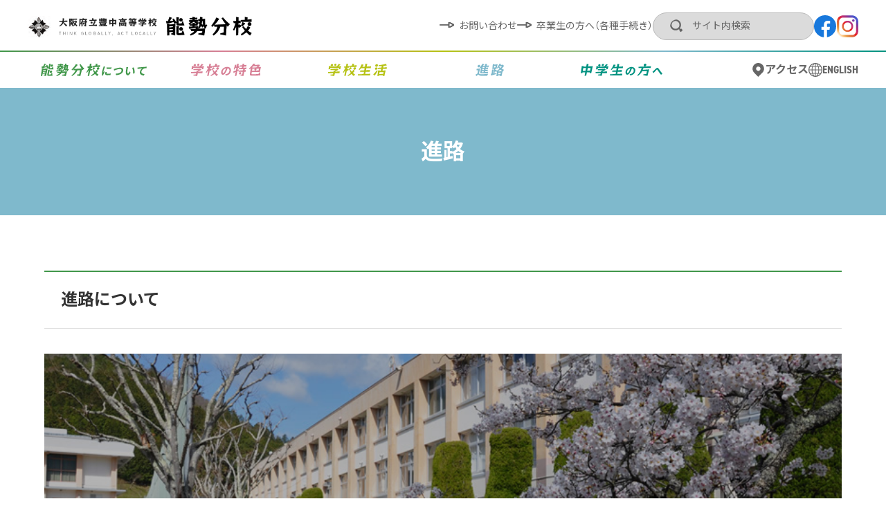

--- FILE ---
content_type: text/html; charset=UTF-8
request_url: https://nose-br.toyonaka-hs.ed.jp/career/about/
body_size: 11509
content:
<!DOCTYPE html>
<html dir="ltr" lang="ja" prefix="og: https://ogp.me/ns#">
<head>
<meta charset="UTF-8">
<meta name="viewport" content="width=device-width,initial-scale=1.0">
<meta name="format-detection" content="telephone=no">
<title>進路について | 大阪府立豊中高等学校 能勢分校</title>
	<style>img:is([sizes="auto" i], [sizes^="auto," i]) { contain-intrinsic-size: 3000px 1500px }</style>
	
		<!-- All in One SEO 4.9.3 - aioseo.com -->
	<meta name="description" content="進路について 能勢分校の進路指導は、進路実績という「目に見えるもの」だけではなく、「一人一人と対話する」進路指" />
	<meta name="robots" content="max-image-preview:large" />
	<link rel="canonical" href="https://nose-br.toyonaka-hs.ed.jp/career/about/" />
	<meta name="generator" content="All in One SEO (AIOSEO) 4.9.3" />
		<meta property="og:locale" content="ja_JP" />
		<meta property="og:site_name" content="大阪府立豊中高等学校 能勢分校 |" />
		<meta property="og:type" content="article" />
		<meta property="og:title" content="進路について | 大阪府立豊中高等学校 能勢分校" />
		<meta property="og:description" content="進路について 能勢分校の進路指導は、進路実績という「目に見えるもの」だけではなく、「一人一人と対話する」進路指" />
		<meta property="og:url" content="https://nose-br.toyonaka-hs.ed.jp/career/about/" />
		<meta property="article:published_time" content="2021-06-24T09:30:12+00:00" />
		<meta property="article:modified_time" content="2023-03-14T09:01:44+00:00" />
		<meta name="twitter:card" content="summary_large_image" />
		<meta name="twitter:title" content="進路について | 大阪府立豊中高等学校 能勢分校" />
		<meta name="twitter:description" content="進路について 能勢分校の進路指導は、進路実績という「目に見えるもの」だけではなく、「一人一人と対話する」進路指" />
		<script type="application/ld+json" class="aioseo-schema">
			{"@context":"https:\/\/schema.org","@graph":[{"@type":"BreadcrumbList","@id":"https:\/\/nose-br.toyonaka-hs.ed.jp\/career\/about\/#breadcrumblist","itemListElement":[{"@type":"ListItem","@id":"https:\/\/nose-br.toyonaka-hs.ed.jp#listItem","position":1,"name":"\u30db\u30fc\u30e0","item":"https:\/\/nose-br.toyonaka-hs.ed.jp","nextItem":{"@type":"ListItem","@id":"https:\/\/nose-br.toyonaka-hs.ed.jp\/career\/about\/#listItem","name":"\u9032\u8def\u306b\u3064\u3044\u3066"}},{"@type":"ListItem","@id":"https:\/\/nose-br.toyonaka-hs.ed.jp\/career\/about\/#listItem","position":2,"name":"\u9032\u8def\u306b\u3064\u3044\u3066","previousItem":{"@type":"ListItem","@id":"https:\/\/nose-br.toyonaka-hs.ed.jp#listItem","name":"\u30db\u30fc\u30e0"}}]},{"@type":"Organization","@id":"https:\/\/nose-br.toyonaka-hs.ed.jp\/#organization","name":"\u5927\u962a\u5e9c\u7acb\u8c4a\u4e2d\u9ad8\u7b49\u5b66\u6821 \u80fd\u52e2\u5206\u6821","url":"https:\/\/nose-br.toyonaka-hs.ed.jp\/","telephone":"+81727370666"},{"@type":"WebPage","@id":"https:\/\/nose-br.toyonaka-hs.ed.jp\/career\/about\/#webpage","url":"https:\/\/nose-br.toyonaka-hs.ed.jp\/career\/about\/","name":"\u9032\u8def\u306b\u3064\u3044\u3066 | \u5927\u962a\u5e9c\u7acb\u8c4a\u4e2d\u9ad8\u7b49\u5b66\u6821 \u80fd\u52e2\u5206\u6821","description":"\u9032\u8def\u306b\u3064\u3044\u3066 \u80fd\u52e2\u5206\u6821\u306e\u9032\u8def\u6307\u5c0e\u306f\u3001\u9032\u8def\u5b9f\u7e3e\u3068\u3044\u3046\u300c\u76ee\u306b\u898b\u3048\u308b\u3082\u306e\u300d\u3060\u3051\u3067\u306f\u306a\u304f\u3001\u300c\u4e00\u4eba\u4e00\u4eba\u3068\u5bfe\u8a71\u3059\u308b\u300d\u9032\u8def\u6307","inLanguage":"ja","isPartOf":{"@id":"https:\/\/nose-br.toyonaka-hs.ed.jp\/#website"},"breadcrumb":{"@id":"https:\/\/nose-br.toyonaka-hs.ed.jp\/career\/about\/#breadcrumblist"},"image":{"@type":"ImageObject","url":"https:\/\/nose-br.toyonaka-hs.ed.jp\/wp-content\/uploads\/2020\/06\/photo-08.jpg","@id":"https:\/\/nose-br.toyonaka-hs.ed.jp\/career\/about\/#mainImage","width":840,"height":300},"primaryImageOfPage":{"@id":"https:\/\/nose-br.toyonaka-hs.ed.jp\/career\/about\/#mainImage"},"datePublished":"2021-06-24T18:30:12+09:00","dateModified":"2023-03-14T18:01:44+09:00"},{"@type":"WebSite","@id":"https:\/\/nose-br.toyonaka-hs.ed.jp\/#website","url":"https:\/\/nose-br.toyonaka-hs.ed.jp\/","name":"\u5927\u962a\u5e9c\u7acb\u8c4a\u4e2d\u9ad8\u7b49\u5b66\u6821 \u80fd\u52e2\u5206\u6821","alternateName":"\u80fd\u52e2\u5206\u6821","inLanguage":"ja","publisher":{"@id":"https:\/\/nose-br.toyonaka-hs.ed.jp\/#organization"}}]}
		</script>
		<!-- All in One SEO -->

<link rel='dns-prefetch' href='//webfonts.xserver.jp' />
<link rel='dns-prefetch' href='//yubinbango.github.io' />
<link rel='dns-prefetch' href='//www.googletagmanager.com' />
<link rel='stylesheet' id='sbi_styles-css' href='https://nose-br.toyonaka-hs.ed.jp/wp-content/plugins/instagram-feed/css/sbi-styles.min.css?ver=6.10.0' type='text/css' media='all' />
<style id='wp-block-library-inline-css' type='text/css'>
:root{--wp-admin-theme-color:#007cba;--wp-admin-theme-color--rgb:0,124,186;--wp-admin-theme-color-darker-10:#006ba1;--wp-admin-theme-color-darker-10--rgb:0,107,161;--wp-admin-theme-color-darker-20:#005a87;--wp-admin-theme-color-darker-20--rgb:0,90,135;--wp-admin-border-width-focus:2px;--wp-block-synced-color:#7a00df;--wp-block-synced-color--rgb:122,0,223;--wp-bound-block-color:var(--wp-block-synced-color)}@media (min-resolution:192dpi){:root{--wp-admin-border-width-focus:1.5px}}.wp-element-button{cursor:pointer}:root{--wp--preset--font-size--normal:16px;--wp--preset--font-size--huge:42px}:root .has-very-light-gray-background-color{background-color:#eee}:root .has-very-dark-gray-background-color{background-color:#313131}:root .has-very-light-gray-color{color:#eee}:root .has-very-dark-gray-color{color:#313131}:root .has-vivid-green-cyan-to-vivid-cyan-blue-gradient-background{background:linear-gradient(135deg,#00d084,#0693e3)}:root .has-purple-crush-gradient-background{background:linear-gradient(135deg,#34e2e4,#4721fb 50%,#ab1dfe)}:root .has-hazy-dawn-gradient-background{background:linear-gradient(135deg,#faaca8,#dad0ec)}:root .has-subdued-olive-gradient-background{background:linear-gradient(135deg,#fafae1,#67a671)}:root .has-atomic-cream-gradient-background{background:linear-gradient(135deg,#fdd79a,#004a59)}:root .has-nightshade-gradient-background{background:linear-gradient(135deg,#330968,#31cdcf)}:root .has-midnight-gradient-background{background:linear-gradient(135deg,#020381,#2874fc)}.has-regular-font-size{font-size:1em}.has-larger-font-size{font-size:2.625em}.has-normal-font-size{font-size:var(--wp--preset--font-size--normal)}.has-huge-font-size{font-size:var(--wp--preset--font-size--huge)}.has-text-align-center{text-align:center}.has-text-align-left{text-align:left}.has-text-align-right{text-align:right}#end-resizable-editor-section{display:none}.aligncenter{clear:both}.items-justified-left{justify-content:flex-start}.items-justified-center{justify-content:center}.items-justified-right{justify-content:flex-end}.items-justified-space-between{justify-content:space-between}.screen-reader-text{border:0;clip-path:inset(50%);height:1px;margin:-1px;overflow:hidden;padding:0;position:absolute;width:1px;word-wrap:normal!important}.screen-reader-text:focus{background-color:#ddd;clip-path:none;color:#444;display:block;font-size:1em;height:auto;left:5px;line-height:normal;padding:15px 23px 14px;text-decoration:none;top:5px;width:auto;z-index:100000}html :where(.has-border-color){border-style:solid}html :where([style*=border-top-color]){border-top-style:solid}html :where([style*=border-right-color]){border-right-style:solid}html :where([style*=border-bottom-color]){border-bottom-style:solid}html :where([style*=border-left-color]){border-left-style:solid}html :where([style*=border-width]){border-style:solid}html :where([style*=border-top-width]){border-top-style:solid}html :where([style*=border-right-width]){border-right-style:solid}html :where([style*=border-bottom-width]){border-bottom-style:solid}html :where([style*=border-left-width]){border-left-style:solid}html :where(img[class*=wp-image-]){height:auto;max-width:100%}:where(figure){margin:0 0 1em}html :where(.is-position-sticky){--wp-admin--admin-bar--position-offset:var(--wp-admin--admin-bar--height,0px)}@media screen and (max-width:600px){html :where(.is-position-sticky){--wp-admin--admin-bar--position-offset:0px}}
/* VK Color Palettes */
</style>
<style id='classic-theme-styles-inline-css' type='text/css'>
/*! This file is auto-generated */
.wp-block-button__link{color:#fff;background-color:#32373c;border-radius:9999px;box-shadow:none;text-decoration:none;padding:calc(.667em + 2px) calc(1.333em + 2px);font-size:1.125em}.wp-block-file__button{background:#32373c;color:#fff;text-decoration:none}
</style>
<link rel='stylesheet' id='vk-components-style-css' href='https://nose-br.toyonaka-hs.ed.jp/wp-content/plugins/vk-blocks/vendor/vektor-inc/vk-component/src//assets/css/vk-components.css?ver=1.6.5' type='text/css' media='all' />
<link rel='stylesheet' id='vk-swiper-style-css' href='https://nose-br.toyonaka-hs.ed.jp/wp-content/plugins/vk-blocks/vendor/vektor-inc/vk-swiper/src/assets/css/swiper-bundle.min.css?ver=11.0.2' type='text/css' media='all' />
<link rel='stylesheet' id='vkblocks-bootstrap-css' href='https://nose-br.toyonaka-hs.ed.jp/wp-content/plugins/vk-blocks/build/bootstrap_vk_using.css?ver=4.3.1' type='text/css' media='all' />
<link rel='stylesheet' id='vk-blocks-utils-common-css-css' href='https://nose-br.toyonaka-hs.ed.jp/wp-content/plugins/vk-blocks/build/utils/common.css?ver=1.115.2.1' type='text/css' media='all' />
<style id='vk-blocks-utils-common-css-inline-css' type='text/css'>
:root { --vk-size-text: 16px; /* --vk-color-primary is deprecated. */ --vk-color-primary:#337ab7; }
</style>
<link rel='stylesheet' id='vk-blocks/core-group-css' href='https://nose-br.toyonaka-hs.ed.jp/wp-content/plugins/vk-blocks/build/extensions/core/group/style.css?ver=1.115.2.1' type='text/css' media='all' />
<link rel='stylesheet' id='vk-blocks/core-table-css' href='https://nose-br.toyonaka-hs.ed.jp/wp-content/plugins/vk-blocks/build/extensions/core/table/style.css?ver=1.115.2.1' type='text/css' media='all' />
<link rel='stylesheet' id='vk-blocks/core-heading-css' href='https://nose-br.toyonaka-hs.ed.jp/wp-content/plugins/vk-blocks/build/extensions/core/heading/style.css?ver=1.115.2.1' type='text/css' media='all' />
<link rel='stylesheet' id='vk-blocks/core-image-css' href='https://nose-br.toyonaka-hs.ed.jp/wp-content/plugins/vk-blocks/build/extensions/core/image/style.css?ver=1.115.2.1' type='text/css' media='all' />
<link rel='stylesheet' id='vk-blocks/core-columns-css' href='https://nose-br.toyonaka-hs.ed.jp/wp-content/plugins/vk-blocks/build/extensions/core/columns/style.css?ver=1.115.2.1' type='text/css' media='all' />
<link rel='stylesheet' id='vk-blocks/core-cover-css' href='https://nose-br.toyonaka-hs.ed.jp/wp-content/plugins/vk-blocks/build/extensions/core/cover/style.css?ver=1.115.2.1' type='text/css' media='all' />
<link rel='stylesheet' id='vk-font-awesome-css' href='https://nose-br.toyonaka-hs.ed.jp/wp-content/plugins/vk-blocks/vendor/vektor-inc/font-awesome-versions/src/font-awesome/css/all.min.css?ver=7.1.0' type='text/css' media='all' />
<link rel='stylesheet' id='fancybox-css' href='https://nose-br.toyonaka-hs.ed.jp/wp-content/plugins/easy-fancybox/fancybox/1.5.4/jquery.fancybox.min.css?ver=6.8.3' type='text/css' media='screen' />
<link rel='stylesheet' id='wp-pagenavi-css' href='https://nose-br.toyonaka-hs.ed.jp/wp-content/plugins/wp-pagenavi/pagenavi-css.css?ver=2.70' type='text/css' media='all' />
<script type="text/javascript" src="https://nose-br.toyonaka-hs.ed.jp/wp-includes/js/jquery/jquery.min.js?ver=3.7.1" id="jquery-core-js"></script>
<script type="text/javascript" src="https://nose-br.toyonaka-hs.ed.jp/wp-includes/js/jquery/jquery-migrate.min.js?ver=3.4.1" id="jquery-migrate-js"></script>
<script type="text/javascript" src="//webfonts.xserver.jp/js/xserverv3.js?fadein=0&amp;ver=2.0.9" id="typesquare_std-js"></script>
<script type="text/javascript" src="https://yubinbango.github.io/yubinbango/yubinbango.js?ver=6.8.3" id="yubinbango-js"></script>
<script type="text/javascript" src="https://nose-br.toyonaka-hs.ed.jp/wp-content/themes/nose-br/js/autoKana.js?ver=6.8.3" id="autoKana-js"></script>

<!-- Site Kit によって追加された Google タグ（gtag.js）スニペット -->
<!-- Google アナリティクス スニペット (Site Kit が追加) -->
<script type="text/javascript" src="https://www.googletagmanager.com/gtag/js?id=G-75CM67RWCZ" id="google_gtagjs-js" async></script>
<script type="text/javascript" id="google_gtagjs-js-after">
/* <![CDATA[ */
window.dataLayer = window.dataLayer || [];function gtag(){dataLayer.push(arguments);}
gtag("set","linker",{"domains":["nose-br.toyonaka-hs.ed.jp"]});
gtag("js", new Date());
gtag("set", "developer_id.dZTNiMT", true);
gtag("config", "G-75CM67RWCZ");
/* ]]> */
</script>
<link rel="https://api.w.org/" href="https://nose-br.toyonaka-hs.ed.jp/wp-json/" /><link rel="alternate" title="JSON" type="application/json" href="https://nose-br.toyonaka-hs.ed.jp/wp-json/wp/v2/career/1915" /><link rel="alternate" title="oEmbed (JSON)" type="application/json+oembed" href="https://nose-br.toyonaka-hs.ed.jp/wp-json/oembed/1.0/embed?url=https%3A%2F%2Fnose-br.toyonaka-hs.ed.jp%2Fcareer%2Fabout%2F" />
<link rel="alternate" title="oEmbed (XML)" type="text/xml+oembed" href="https://nose-br.toyonaka-hs.ed.jp/wp-json/oembed/1.0/embed?url=https%3A%2F%2Fnose-br.toyonaka-hs.ed.jp%2Fcareer%2Fabout%2F&#038;format=xml" />
<meta name="generator" content="Site Kit by Google 1.170.0" /><link rel="icon" href="data:,">
<style type="text/css">.broken_link, a.broken_link {
	text-decoration: line-through;
}</style><link rel="icon" href="https://nose-br.toyonaka-hs.ed.jp/wp-content/uploads/2020/06/favicon.png" sizes="32x32" />
<link rel="icon" href="https://nose-br.toyonaka-hs.ed.jp/wp-content/uploads/2020/06/favicon.png" sizes="192x192" />
<link rel="apple-touch-icon" href="https://nose-br.toyonaka-hs.ed.jp/wp-content/uploads/2020/06/favicon.png" />
<meta name="msapplication-TileImage" content="https://nose-br.toyonaka-hs.ed.jp/wp-content/uploads/2020/06/favicon.png" />
<link rel="profile" href="//gmpg.org/xfn/11">
<link rel="stylesheet" href="https://nose-br.toyonaka-hs.ed.jp/wp-content/themes/nose-br/style.css">
<link rel="stylesheet" href="https://cdn.jsdelivr.net/npm/yakuhanjp@3.4.1/dist/css/yakuhanjp.min.css">
<link rel="stylesheet" href="https://use.typekit.net/ele8tjf.css">
<link href="https://fonts.googleapis.com/css2?family=Noto+Sans+JP:wght@400;500;700&display=swap" rel="stylesheet">
<link rel="stylesheet" href="https://nose-br.toyonaka-hs.ed.jp/wp-content/themes/nose-br/css/common.css?var=2023-03-17-15-09">
<link rel="stylesheet" href="https://nose-br.toyonaka-hs.ed.jp/wp-content/themes/nose-br/css/layout.css?var=2023-03-31-16-32">
<link rel="stylesheet" href="https://cdnjs.cloudflare.com/ajax/libs/animate.css/4.1.1/animate.min.css">
<!-- Sub -->
<link rel="stylesheet" href="https://nose-br.toyonaka-hs.ed.jp/wp-content/themes/nose-br/css/page.css?var=2023-03-29-14-46">
<link rel="pingback" href="https://nose-br.toyonaka-hs.ed.jp/xmlrpc.php">
<script src="https://cdnjs.cloudflare.com/ajax/libs/wow/1.1.2/wow.min.js"></script>
<script src="https://nose-br.toyonaka-hs.ed.jp/wp-content/themes/nose-br/js/script.js?var=2023-03-29-17-51"></script>
</head>

<body class="wp-singular career-template-default single single-career postid-1915 wp-theme-nose-br fa_v7_css vk-blocks">
    
    <header id="header">
		<div class="inner large">
            <h1 class="head_logo">
                <a href="https://nose-br.toyonaka-hs.ed.jp/">
                    <img src="https://nose-br.toyonaka-hs.ed.jp/wp-content/themes/nose-br/img/header/head_logo.png" srcset="https://nose-br.toyonaka-hs.ed.jp/wp-content/themes/nose-br/img/header/head_logo.png 1x, https://nose-br.toyonaka-hs.ed.jp/wp-content/themes/nose-br/img/header/head_logo@2x.png 2x" alt="大阪府立豊中高等学校 能勢分校" width="518" height="50">
                </a>
            </h1>
            <!-- // .head_logo -->
            <div class="head_navi">
                <ul class="menu"><li><a data-label='' href="https://nose-br.toyonaka-hs.ed.jp/contact/">お問い合わせ</a></li>
<li><a data-label='' href="https://nose-br.toyonaka-hs.ed.jp/sotugyousei/">卒業生の方へ（各種手続き）</a></li>
</ul>            </div>
            <!-- // .head_navi -->
            <div class="head_search">
                <form role="search" method="get" action="https://nose-br.toyonaka-hs.ed.jp/nose-br-news/" class="searchform">
    <input type="text" name="s" placeholder="サイト内検索">
    <button type="submit">検索</button>
</form>            </div>
            <!-- // .head_search -->
            <div class="head_sns">
                <ul class="sns_list">
    <li><a href="https://www.facebook.com/nosekoukou/" rel="noopener" target="_blank"><span>facebook</span></a></li>
    <li><a href="https://www.instagram.com/nose_br.toyonaka/" rel="noopener" target="_blank"><span>instagram</span></a></li>
</ul>            </div>
            <!-- // .head_sns -->
			<input type="checkbox" id="head_menu">
			<label for="head_menu">
                <span class="hamburger">
                    <span></span>
                    <span></span>
                    <span></span>
                </span>
                <span class="text"></span>
            </label>
            <!-- // .head_menu -->
            <nav class="sp_navi">
                <div class="sp_navi_inner">
                    <div class="sp_navi__main">
                        <dl>
                            <div>
                                <dt><img src="https://nose-br.toyonaka-hs.ed.jp/wp-content/themes/nose-br/img/header/navi_text_01.svg" alt="能勢分校について" width="153" height="18"></dt>
                                <dd>
                                    <ul class="sub-menu">
            <li><a href="https://nose-br.toyonaka-hs.ed.jp/about/greeting/">准校長挨拶</a></li>
            <li><a href="https://nose-br.toyonaka-hs.ed.jp/about/keieikeikaku/">スクールミッション・学校経営計画・教育課程</a></li>
            <li><a href="https://nose-br.toyonaka-hs.ed.jp/about/history/">沿革・校歌</a></li>
            <li><a href="https://nose-br.toyonaka-hs.ed.jp/about/uniform/">制服紹介</a></li>
            <li><a href="https://nose-br.toyonaka-hs.ed.jp/about/jikoshindan/">学校評価</a></li>
            <li><a href="https://nose-br.toyonaka-hs.ed.jp/about/kyougikai/">学校運営協議会</a></li>
            <li><a href="https://nose-br.toyonaka-hs.ed.jp/about/ijime-taisaku/">いじめ防止基本方針</a></li>
    </ul>
                                </dd>
                            </div>
                            <div>
                                <dt><img src="https://nose-br.toyonaka-hs.ed.jp/wp-content/themes/nose-br/img/header/navi_text_02.svg" alt="学校の特色" width="101" height="18"></dt>
                                <dd>
                                    <ul class="sub-menu">
            <li><a href="https://nose-br.toyonaka-hs.ed.jp/features/sougougakka/">4つのコース</a></li>
            <li><a href="https://nose-br.toyonaka-hs.ed.jp/features/inquiry/">能勢・豊能地域 課題探究</a></li>
            <li><a href="https://nose-br.toyonaka-hs.ed.jp/features/international/">多様性あふれる環境</a></li>
            <li><a href="https://nose-br.toyonaka-hs.ed.jp/features/small-classes/">少人数教育</a></li>
            <li><a href="https://nose-br.toyonaka-hs.ed.jp/features/farm/">農場での６次産業化学習</a></li>
            <li><a href="https://nose-br.toyonaka-hs.ed.jp/features/tyukou-ikkan/">地域との連携教育</a></li>
            <li><a href="https://nose-br.toyonaka-hs.ed.jp/features/gakkai/">大学との連携教育</a></li>
    </ul>
                                </dd>
                            </div>
                            <div>
                                <dt><img src="https://nose-br.toyonaka-hs.ed.jp/wp-content/themes/nose-br/img/header/navi_text_03.svg" alt="学校生活" width="85" height="18"></dt>
                                <dd>
                                    <ul class="sub-menu">
            <li><a href="https://nose-br.toyonaka-hs.ed.jp/life/gyouji/">年間行事・生徒心得</a></li>
            <li><a href="https://nose-br.toyonaka-hs.ed.jp/life/club/">クラブ活動</a></li>
            <li><a href="https://nose-br.toyonaka-hs.ed.jp/life/club-policy/">学校の部活動に係る活動方針</a></li>
    </ul>
                                </dd>
                            </div>
                            <div>
                                <dt><img src="https://nose-br.toyonaka-hs.ed.jp/wp-content/themes/nose-br/img/header/navi_text_04.svg" alt="進路" width="41" height="18"></dt>
                                <dd>
                                    <ul class="sub-menu">
            <li class="current-menu-item"><a href="https://nose-br.toyonaka-hs.ed.jp/career/about/">進路について</a></li>
            <li><a href="https://nose-br.toyonaka-hs.ed.jp/career/achievement/">進路実績</a></li>
    </ul>
                                </dd>
                            </div>
                            <div>
                                <dt><img src="https://nose-br.toyonaka-hs.ed.jp/wp-content/themes/nose-br/img/header/navi_text_05.svg" alt="中学生の方へ" width="118" height="18"></dt>
                                <dd>
                                    <ul class="sub-menu">
            <li><a href="https://nose-br.toyonaka-hs.ed.jp/junior-highschool/entrance-examination/">入試情報</a></li>
            <li><a href="https://nose-br.toyonaka-hs.ed.jp/junior-highschool/guidance/">学校案内</a></li>
            <li><a href="https://nose-br.toyonaka-hs.ed.jp/junior-highschool/opencampus/">学校説明会</a></li>
    </ul>
                                </dd>
                            </div>
                        </dl>
                    </div>
                    <!-- // .sp_navi__main -->
                    <div class="sp_navi__sub">
                        <ul class="icon_menu">
                            <li><a href="https://nose-br.toyonaka-hs.ed.jp/access/">アクセス</a></li>
                            <li><a href="https://nose-br.toyonaka-hs.ed.jp/english/">ENGLISH</a></li>
                        </ul>
                    </div>
                    <!-- // .sp_navi__sub -->
                    <div class="sp_navi__other">
                        <ul class="foot_menu menu"><li><a data-label='' href="https://nose-br.toyonaka-hs.ed.jp/contact/">お問い合わせ</a></li>
<li><a data-label='' rel="privacy-policy" href="https://nose-br.toyonaka-hs.ed.jp/privacy-policy/">個人情報保護方針</a></li>
</ul>                    </div>
                    <!-- // .sp_navi__other -->
                    <div class="sp_navi__bottom">
                        <ul class="sns_list">
    <li><a href="https://www.facebook.com/nosekoukou/" rel="noopener" target="_blank"><span>facebook</span></a></li>
    <li><a href="https://www.instagram.com/nose_br.toyonaka/" rel="noopener" target="_blank"><span>instagram</span></a></li>
</ul>                        
                        <p class="copyright"><small>Copyright &copy; 大阪府立豊中高等学校 能勢分校 All Rights Reserved.</small></p>
                    </div>
                </div>
			</nav>
            <!-- // .sp_navi -->
		</div>
	</header>
	<!-- // #header -->
    
    <nav id="global_navi">
        <div class="inner large">
            <ul class="global_navi__main">
                <li>
                    <a href="javascript:void(0);"><img src="https://nose-br.toyonaka-hs.ed.jp/wp-content/themes/nose-br/img/header/navi_text_01.svg" alt="能勢分校について" width="153" height="18"></a>
                    <ul class="sub-menu">
            <li><a href="https://nose-br.toyonaka-hs.ed.jp/about/greeting/">准校長挨拶</a></li>
            <li><a href="https://nose-br.toyonaka-hs.ed.jp/about/keieikeikaku/">スクールミッション・学校経営計画・教育課程</a></li>
            <li><a href="https://nose-br.toyonaka-hs.ed.jp/about/history/">沿革・校歌</a></li>
            <li><a href="https://nose-br.toyonaka-hs.ed.jp/about/uniform/">制服紹介</a></li>
            <li><a href="https://nose-br.toyonaka-hs.ed.jp/about/jikoshindan/">学校評価</a></li>
            <li><a href="https://nose-br.toyonaka-hs.ed.jp/about/kyougikai/">学校運営協議会</a></li>
            <li><a href="https://nose-br.toyonaka-hs.ed.jp/about/ijime-taisaku/">いじめ防止基本方針</a></li>
    </ul>
                </li>
                <li>
                    <a href="javascript:void(0);"><img src="https://nose-br.toyonaka-hs.ed.jp/wp-content/themes/nose-br/img/header/navi_text_02.svg" alt="学校の特色" width="101" height="18"></a>
                    <ul class="sub-menu">
            <li><a href="https://nose-br.toyonaka-hs.ed.jp/features/sougougakka/">4つのコース</a></li>
            <li><a href="https://nose-br.toyonaka-hs.ed.jp/features/inquiry/">能勢・豊能地域 課題探究</a></li>
            <li><a href="https://nose-br.toyonaka-hs.ed.jp/features/international/">多様性あふれる環境</a></li>
            <li><a href="https://nose-br.toyonaka-hs.ed.jp/features/small-classes/">少人数教育</a></li>
            <li><a href="https://nose-br.toyonaka-hs.ed.jp/features/farm/">農場での６次産業化学習</a></li>
            <li><a href="https://nose-br.toyonaka-hs.ed.jp/features/tyukou-ikkan/">地域との連携教育</a></li>
            <li><a href="https://nose-br.toyonaka-hs.ed.jp/features/gakkai/">大学との連携教育</a></li>
    </ul>
                </li>
                <li>
                    <a href="javascript:void(0);"><img src="https://nose-br.toyonaka-hs.ed.jp/wp-content/themes/nose-br/img/header/navi_text_03.svg" alt="学校生活" width="85" height="18"></a>
                    <ul class="sub-menu">
            <li><a href="https://nose-br.toyonaka-hs.ed.jp/life/gyouji/">年間行事・生徒心得</a></li>
            <li><a href="https://nose-br.toyonaka-hs.ed.jp/life/club/">クラブ活動</a></li>
            <li><a href="https://nose-br.toyonaka-hs.ed.jp/life/club-policy/">学校の部活動に係る活動方針</a></li>
    </ul>
                </li>
                <li>
                    <a href="javascript:void(0);"><img src="https://nose-br.toyonaka-hs.ed.jp/wp-content/themes/nose-br/img/header/navi_text_04.svg" alt="進路" width="41" height="18"></a>
                    <ul class="sub-menu">
            <li class="current-menu-item"><a href="https://nose-br.toyonaka-hs.ed.jp/career/about/">進路について</a></li>
            <li><a href="https://nose-br.toyonaka-hs.ed.jp/career/achievement/">進路実績</a></li>
    </ul>
                </li>
                <li>
                    <a href="javascript:void(0);"><img src="https://nose-br.toyonaka-hs.ed.jp/wp-content/themes/nose-br/img/header/navi_text_05.svg" alt="中学生の方へ" width="118" height="18"></a>
                    <ul class="sub-menu">
            <li><a href="https://nose-br.toyonaka-hs.ed.jp/junior-highschool/entrance-examination/">入試情報</a></li>
            <li><a href="https://nose-br.toyonaka-hs.ed.jp/junior-highschool/guidance/">学校案内</a></li>
            <li><a href="https://nose-br.toyonaka-hs.ed.jp/junior-highschool/opencampus/">学校説明会</a></li>
    </ul>
                </li>
            </ul>
            <ul class="global_navi__sub icon_menu">
                <li><a href="https://nose-br.toyonaka-hs.ed.jp/access/">アクセス</a></li>
                <li><a href="https://nose-br.toyonaka-hs.ed.jp/english/">ENGLISH</a></li>
            </ul>
        </div>
    </nav>
    <!-- // #global_navi -->
	
    
		<div id="page_title">
		<div class="page_title__txt inner large">
            <h2>進路</h2>
		</div>
	</div>
    <!-- // #page_title -->


<main id="contents">
    <div id="career">
        <div class="inner medium">
                
    <div class="editor-styles-wrapper">
    
<h2 class="wp-block-heading">進路について</h2>



<div class="wp-block-cover aligncenter vk_block-margin-lg--margin-bottom" style="min-height:300px;aspect-ratio:unset;"><span aria-hidden="true" class="wp-block-cover__background has-background-dim-0 has-background-dim"></span><img fetchpriority="high" decoding="async" width="840" height="300" class="wp-block-cover__image-background wp-image-429" alt="" src="https://nose-br.toyonaka-hs.ed.jp/wp-content/uploads/2020/06/photo-08.jpg" data-object-fit="cover" srcset="https://nose-br.toyonaka-hs.ed.jp/wp-content/uploads/2020/06/photo-08.jpg 840w, https://nose-br.toyonaka-hs.ed.jp/wp-content/uploads/2020/06/photo-08-768x274.jpg 768w" sizes="(max-width: 840px) 100vw, 840px" /><div class="wp-block-cover__inner-container is-layout-flow wp-block-cover-is-layout-flow">
<p class="has-text-align-center has-large-font-size"></p>
</div></div>



<p>能勢分校の進路指導は、進路実績という「目に見えるもの」だけではなく、「一人一人と対話する」進路指導の在り方です。<br>これまで、能勢高校を卒業後、就職した生徒が会社で活躍し、「今年もまた能勢高生をウチに送ってください」と言ってくださる企業様。<br>入学した先で堅実に学ぶ元・能勢高生の姿を見て、指定校枠を下さる学校様。<br>そう、能勢分校・能勢高校の進路指導には「信頼」と「絆」が常にあるのです。<br>能勢分校生たちも立派に羽ばたくことを確信しています。</p>
</div>

    

    
        </div>
    </div>
    <!-- // #page -->

    </main>
    <!-- // [ contents ] -->

    <footer id="footer">
        <div class="foot_sitemap">
                            <div class="breadcrumbs">
                    <div class="inner large">
                        <ol vocab="https://schema.org/" typeof="BreadcrumbList">
                            <li class="home"><span property="itemListElement" typeof="ListItem"><a property="item" typeof="WebPage" href="https://nose-br.toyonaka-hs.ed.jp" class="home" ><span property="name">TOP</span></a><meta property="position" content="1"></span></li>
<li class="post post-career current-item"><span property="itemListElement" typeof="ListItem"><span property="name" class="post post-career current-item">進路について</span><meta property="url" content="https://nose-br.toyonaka-hs.ed.jp/career/about/"><meta property="position" content="2"></span></li>
                        </ol>
                    </div>
                </div>
                        <!-- // .breadcrumbs -->
            <div class="foot_sitemap__inner inner large">
                <dl class="foot_sitemap__main">
                    <div>
                        <dt>能勢分校について</dt>
                        <dd>
                            <ul class="sub-menu">
            <li><a href="https://nose-br.toyonaka-hs.ed.jp/about/greeting/">准校長挨拶</a></li>
            <li><a href="https://nose-br.toyonaka-hs.ed.jp/about/keieikeikaku/">スクールミッション・学校経営計画・教育課程</a></li>
            <li><a href="https://nose-br.toyonaka-hs.ed.jp/about/history/">沿革・校歌</a></li>
            <li><a href="https://nose-br.toyonaka-hs.ed.jp/about/uniform/">制服紹介</a></li>
            <li><a href="https://nose-br.toyonaka-hs.ed.jp/about/jikoshindan/">学校評価</a></li>
            <li><a href="https://nose-br.toyonaka-hs.ed.jp/about/kyougikai/">学校運営協議会</a></li>
            <li><a href="https://nose-br.toyonaka-hs.ed.jp/about/ijime-taisaku/">いじめ防止基本方針</a></li>
    </ul>
                        </dd>
                    </div>
                    <div>
                        <dt>学校の特色</dt>
                        <dd>
                            <ul class="sub-menu">
            <li><a href="https://nose-br.toyonaka-hs.ed.jp/features/sougougakka/">4つのコース</a></li>
            <li><a href="https://nose-br.toyonaka-hs.ed.jp/features/inquiry/">能勢・豊能地域 課題探究</a></li>
            <li><a href="https://nose-br.toyonaka-hs.ed.jp/features/international/">多様性あふれる環境</a></li>
            <li><a href="https://nose-br.toyonaka-hs.ed.jp/features/small-classes/">少人数教育</a></li>
            <li><a href="https://nose-br.toyonaka-hs.ed.jp/features/farm/">農場での６次産業化学習</a></li>
            <li><a href="https://nose-br.toyonaka-hs.ed.jp/features/tyukou-ikkan/">地域との連携教育</a></li>
            <li><a href="https://nose-br.toyonaka-hs.ed.jp/features/gakkai/">大学との連携教育</a></li>
    </ul>
                        </dd>
                    </div>
                    <div>
                        <dt>学校生活</dt>
                        <dd>
                            <ul class="sub-menu">
            <li><a href="https://nose-br.toyonaka-hs.ed.jp/life/gyouji/">年間行事・生徒心得</a></li>
            <li><a href="https://nose-br.toyonaka-hs.ed.jp/life/club/">クラブ活動</a></li>
            <li><a href="https://nose-br.toyonaka-hs.ed.jp/life/club-policy/">学校の部活動に係る活動方針</a></li>
    </ul>
                        </dd>
                    </div>
                    <div>
                        <dt>進路</dt>
                        <dd>
                            <ul class="sub-menu">
            <li class="current-menu-item"><a href="https://nose-br.toyonaka-hs.ed.jp/career/about/">進路について</a></li>
            <li><a href="https://nose-br.toyonaka-hs.ed.jp/career/achievement/">進路実績</a></li>
    </ul>
                        </dd>
                    </div>
                    <div>
                        <dt>中学生の方へ</dt>
                        <dd>
                            <ul class="sub-menu">
            <li><a href="https://nose-br.toyonaka-hs.ed.jp/junior-highschool/entrance-examination/">入試情報</a></li>
            <li><a href="https://nose-br.toyonaka-hs.ed.jp/junior-highschool/guidance/">学校案内</a></li>
            <li><a href="https://nose-br.toyonaka-hs.ed.jp/junior-highschool/opencampus/">学校説明会</a></li>
    </ul>
                        </dd>
                    </div>
                </dl>
                <ul class="foot_sitemap__sub"><li><a data-label='' href="https://nose-br.toyonaka-hs.ed.jp/nose-br-news/">能勢分校ニュース</a></li>
<li><a data-label='' href="https://nose-br.toyonaka-hs.ed.jp/sotugyousei/">卒業生の方へ（各種手続き）</a></li>
<li><a data-label='' href="https://nose-br.toyonaka-hs.ed.jp/contact/">お問い合わせ</a></li>
<li><a data-label='' href="https://nose-br.toyonaka-hs.ed.jp/access/">アクセス</a></li>
<li><a data-label='' href="https://nose-br.toyonaka-hs.ed.jp/english/">ENGLISH</a></li>
</ul>                <div class="foot_sitemap__bnr">
                    <ul>
                        <li>
                            <a href="https://www2.osaka-c.ed.jp/toyonaka/" rel="noopener" target="_blank">
                                <span>大阪府立豊中高等学校</span>
                                <img src="https://nose-br.toyonaka-hs.ed.jp/wp-content/themes/nose-br/img/footer/bnr_img_01.png" srcset="https://nose-br.toyonaka-hs.ed.jp/wp-content/themes/nose-br/img/footer/bnr_img_01.png 1x, https://nose-br.toyonaka-hs.ed.jp/wp-content/themes/nose-br/img/footer/bnr_img_01@2x.png 2x" alt="" width="520" height="197">
                            </a>
                        </li>
                        <li>
                            <a href="https://nose-br.toyonaka-hs.ed.jp/old/" rel="noopener" target="_blank">
                                <span>旧能勢高校ホームページ</span>
                                <img src="https://nose-br.toyonaka-hs.ed.jp/wp-content/themes/nose-br/img/footer/bnr_img_02.png" srcset="https://nose-br.toyonaka-hs.ed.jp/wp-content/themes/nose-br/img/footer/bnr_img_02.png 1x, https://nose-br.toyonaka-hs.ed.jp/wp-content/themes/nose-br/img/footer/bnr_img_02@2x.png 2x" alt="" width="520" height="197">
                            </a>
                        </li>
                        <li>
                            <a href="http://www.noseko-ouen.jp/" rel="noopener" target="_blank">
                                <span>能勢の高校を応援する会</span>
                                <img src="https://nose-br.toyonaka-hs.ed.jp/wp-content/themes/nose-br/img/footer/bnr_img_03.png" srcset="https://nose-br.toyonaka-hs.ed.jp/wp-content/themes/nose-br/img/footer/bnr_img_03.png 1x, https://nose-br.toyonaka-hs.ed.jp/wp-content/themes/nose-br/img/footer/bnr_img_03@2x.png 2x" alt="" width="520" height="197">
                            </a>
                        </li>
                    </ul>
                </div>
            </div>
        </div>
        <!-- // .footer_sitemap -->
        
        <div class="foot_bottom">
            <div class="inner large">
                <div class="foot_logo">
                    <a href="https://nose-br.toyonaka-hs.ed.jp/">
                        <img src="https://nose-br.toyonaka-hs.ed.jp/wp-content/themes/nose-br/img/footer/foot_logo.png" srcset="https://nose-br.toyonaka-hs.ed.jp/wp-content/themes/nose-br/img/footer/foot_logo.png 1x, https://nose-br.toyonaka-hs.ed.jp/wp-content/themes/nose-br/img/footer/foot_logo@2x.png 2x" alt="大阪府立豊中高等学校能勢分校" width="362" height="38">
                    </a>
                </div>
                <!-- // .foot_logo -->
                <address class="foot_adrs">〒563-0122　大阪府豊能郡能勢町上田尻580<br>TEL：（072）737-0666  /  FAX：（072）737-1046</address>
                <ul class="foot_menu menu"><li><a data-label='' href="https://nose-br.toyonaka-hs.ed.jp/contact/">お問い合わせ</a></li>
<li><a data-label='' rel="privacy-policy" href="https://nose-br.toyonaka-hs.ed.jp/privacy-policy/">個人情報保護方針</a></li>
</ul>                <div class="copyright">
                    <ul class="sns_list">
    <li><a href="https://www.facebook.com/nosekoukou/" rel="noopener" target="_blank"><span>facebook</span></a></li>
    <li><a href="https://www.instagram.com/nose_br.toyonaka/" rel="noopener" target="_blank"><span>instagram</span></a></li>
</ul>                    
                    <p><small>Copyright &copy; 大阪府立豊中高等学校 能勢分校 All Rights Reserved.</small></p>
                </div>
            </div>
        </div>
        <!-- // .footer_bottom -->
        
    </footer>
    <!-- // #footer -->

<script type="speculationrules">
{"prefetch":[{"source":"document","where":{"and":[{"href_matches":"\/*"},{"not":{"href_matches":["\/wp-*.php","\/wp-admin\/*","\/wp-content\/uploads\/*","\/wp-content\/*","\/wp-content\/plugins\/*","\/wp-content\/themes\/nose-br\/*","\/*\\?(.+)"]}},{"not":{"selector_matches":"a[rel~=\"nofollow\"]"}},{"not":{"selector_matches":".no-prefetch, .no-prefetch a"}}]},"eagerness":"conservative"}]}
</script>
<!-- Instagram Feed JS -->
<script type="text/javascript">
var sbiajaxurl = "https://nose-br.toyonaka-hs.ed.jp/wp-admin/admin-ajax.php";
</script>
<style id='wp-block-heading-inline-css' type='text/css'>
h1.has-background,h2.has-background,h3.has-background,h4.has-background,h5.has-background,h6.has-background{padding:1.25em 2.375em}h1.has-text-align-left[style*=writing-mode]:where([style*=vertical-lr]),h1.has-text-align-right[style*=writing-mode]:where([style*=vertical-rl]),h2.has-text-align-left[style*=writing-mode]:where([style*=vertical-lr]),h2.has-text-align-right[style*=writing-mode]:where([style*=vertical-rl]),h3.has-text-align-left[style*=writing-mode]:where([style*=vertical-lr]),h3.has-text-align-right[style*=writing-mode]:where([style*=vertical-rl]),h4.has-text-align-left[style*=writing-mode]:where([style*=vertical-lr]),h4.has-text-align-right[style*=writing-mode]:where([style*=vertical-rl]),h5.has-text-align-left[style*=writing-mode]:where([style*=vertical-lr]),h5.has-text-align-right[style*=writing-mode]:where([style*=vertical-rl]),h6.has-text-align-left[style*=writing-mode]:where([style*=vertical-lr]),h6.has-text-align-right[style*=writing-mode]:where([style*=vertical-rl]){rotate:180deg}
</style>
<link rel='stylesheet' id='vk-blocks/core/heading-css' href='https://nose-br.toyonaka-hs.ed.jp/wp-content/plugins/vk-blocks/build/extensions/core/heading/style.css?ver=1.115.2.1' type='text/css' media='all' />
<style id='wp-block-paragraph-inline-css' type='text/css'>
.is-small-text{font-size:.875em}.is-regular-text{font-size:1em}.is-large-text{font-size:2.25em}.is-larger-text{font-size:3em}.has-drop-cap:not(:focus):first-letter{float:left;font-size:8.4em;font-style:normal;font-weight:100;line-height:.68;margin:.05em .1em 0 0;text-transform:uppercase}body.rtl .has-drop-cap:not(:focus):first-letter{float:none;margin-left:.1em}p.has-drop-cap.has-background{overflow:hidden}:root :where(p.has-background){padding:1.25em 2.375em}:where(p.has-text-color:not(.has-link-color)) a{color:inherit}p.has-text-align-left[style*="writing-mode:vertical-lr"],p.has-text-align-right[style*="writing-mode:vertical-rl"]{rotate:180deg}
</style>
<link rel='stylesheet' id='wp-block-cover-css' href='https://nose-br.toyonaka-hs.ed.jp/wp-includes/blocks/cover/style.min.css?ver=6.8.3' type='text/css' media='all' />
<style id='global-styles-inline-css' type='text/css'>
:root{--wp--preset--aspect-ratio--square: 1;--wp--preset--aspect-ratio--4-3: 4/3;--wp--preset--aspect-ratio--3-4: 3/4;--wp--preset--aspect-ratio--3-2: 3/2;--wp--preset--aspect-ratio--2-3: 2/3;--wp--preset--aspect-ratio--16-9: 16/9;--wp--preset--aspect-ratio--9-16: 9/16;--wp--preset--color--black: #000000;--wp--preset--color--cyan-bluish-gray: #abb8c3;--wp--preset--color--white: #ffffff;--wp--preset--color--pale-pink: #f78da7;--wp--preset--color--vivid-red: #cf2e2e;--wp--preset--color--luminous-vivid-orange: #ff6900;--wp--preset--color--luminous-vivid-amber: #fcb900;--wp--preset--color--light-green-cyan: #7bdcb5;--wp--preset--color--vivid-green-cyan: #00d084;--wp--preset--color--pale-cyan-blue: #8ed1fc;--wp--preset--color--vivid-cyan-blue: #0693e3;--wp--preset--color--vivid-purple: #9b51e0;--wp--preset--gradient--vivid-cyan-blue-to-vivid-purple: linear-gradient(135deg,rgba(6,147,227,1) 0%,rgb(155,81,224) 100%);--wp--preset--gradient--light-green-cyan-to-vivid-green-cyan: linear-gradient(135deg,rgb(122,220,180) 0%,rgb(0,208,130) 100%);--wp--preset--gradient--luminous-vivid-amber-to-luminous-vivid-orange: linear-gradient(135deg,rgba(252,185,0,1) 0%,rgba(255,105,0,1) 100%);--wp--preset--gradient--luminous-vivid-orange-to-vivid-red: linear-gradient(135deg,rgba(255,105,0,1) 0%,rgb(207,46,46) 100%);--wp--preset--gradient--very-light-gray-to-cyan-bluish-gray: linear-gradient(135deg,rgb(238,238,238) 0%,rgb(169,184,195) 100%);--wp--preset--gradient--cool-to-warm-spectrum: linear-gradient(135deg,rgb(74,234,220) 0%,rgb(151,120,209) 20%,rgb(207,42,186) 40%,rgb(238,44,130) 60%,rgb(251,105,98) 80%,rgb(254,248,76) 100%);--wp--preset--gradient--blush-light-purple: linear-gradient(135deg,rgb(255,206,236) 0%,rgb(152,150,240) 100%);--wp--preset--gradient--blush-bordeaux: linear-gradient(135deg,rgb(254,205,165) 0%,rgb(254,45,45) 50%,rgb(107,0,62) 100%);--wp--preset--gradient--luminous-dusk: linear-gradient(135deg,rgb(255,203,112) 0%,rgb(199,81,192) 50%,rgb(65,88,208) 100%);--wp--preset--gradient--pale-ocean: linear-gradient(135deg,rgb(255,245,203) 0%,rgb(182,227,212) 50%,rgb(51,167,181) 100%);--wp--preset--gradient--electric-grass: linear-gradient(135deg,rgb(202,248,128) 0%,rgb(113,206,126) 100%);--wp--preset--gradient--midnight: linear-gradient(135deg,rgb(2,3,129) 0%,rgb(40,116,252) 100%);--wp--preset--font-size--small: 13px;--wp--preset--font-size--medium: 20px;--wp--preset--font-size--large: 36px;--wp--preset--font-size--x-large: 42px;--wp--preset--spacing--20: 0.44rem;--wp--preset--spacing--30: 0.67rem;--wp--preset--spacing--40: 1rem;--wp--preset--spacing--50: 1.5rem;--wp--preset--spacing--60: 2.25rem;--wp--preset--spacing--70: 3.38rem;--wp--preset--spacing--80: 5.06rem;--wp--preset--shadow--natural: 6px 6px 9px rgba(0, 0, 0, 0.2);--wp--preset--shadow--deep: 12px 12px 50px rgba(0, 0, 0, 0.4);--wp--preset--shadow--sharp: 6px 6px 0px rgba(0, 0, 0, 0.2);--wp--preset--shadow--outlined: 6px 6px 0px -3px rgba(255, 255, 255, 1), 6px 6px rgba(0, 0, 0, 1);--wp--preset--shadow--crisp: 6px 6px 0px rgba(0, 0, 0, 1);}:where(.is-layout-flex){gap: 0.5em;}:where(.is-layout-grid){gap: 0.5em;}body .is-layout-flex{display: flex;}.is-layout-flex{flex-wrap: wrap;align-items: center;}.is-layout-flex > :is(*, div){margin: 0;}body .is-layout-grid{display: grid;}.is-layout-grid > :is(*, div){margin: 0;}:where(.wp-block-columns.is-layout-flex){gap: 2em;}:where(.wp-block-columns.is-layout-grid){gap: 2em;}:where(.wp-block-post-template.is-layout-flex){gap: 1.25em;}:where(.wp-block-post-template.is-layout-grid){gap: 1.25em;}.has-black-color{color: var(--wp--preset--color--black) !important;}.has-cyan-bluish-gray-color{color: var(--wp--preset--color--cyan-bluish-gray) !important;}.has-white-color{color: var(--wp--preset--color--white) !important;}.has-pale-pink-color{color: var(--wp--preset--color--pale-pink) !important;}.has-vivid-red-color{color: var(--wp--preset--color--vivid-red) !important;}.has-luminous-vivid-orange-color{color: var(--wp--preset--color--luminous-vivid-orange) !important;}.has-luminous-vivid-amber-color{color: var(--wp--preset--color--luminous-vivid-amber) !important;}.has-light-green-cyan-color{color: var(--wp--preset--color--light-green-cyan) !important;}.has-vivid-green-cyan-color{color: var(--wp--preset--color--vivid-green-cyan) !important;}.has-pale-cyan-blue-color{color: var(--wp--preset--color--pale-cyan-blue) !important;}.has-vivid-cyan-blue-color{color: var(--wp--preset--color--vivid-cyan-blue) !important;}.has-vivid-purple-color{color: var(--wp--preset--color--vivid-purple) !important;}.has-black-background-color{background-color: var(--wp--preset--color--black) !important;}.has-cyan-bluish-gray-background-color{background-color: var(--wp--preset--color--cyan-bluish-gray) !important;}.has-white-background-color{background-color: var(--wp--preset--color--white) !important;}.has-pale-pink-background-color{background-color: var(--wp--preset--color--pale-pink) !important;}.has-vivid-red-background-color{background-color: var(--wp--preset--color--vivid-red) !important;}.has-luminous-vivid-orange-background-color{background-color: var(--wp--preset--color--luminous-vivid-orange) !important;}.has-luminous-vivid-amber-background-color{background-color: var(--wp--preset--color--luminous-vivid-amber) !important;}.has-light-green-cyan-background-color{background-color: var(--wp--preset--color--light-green-cyan) !important;}.has-vivid-green-cyan-background-color{background-color: var(--wp--preset--color--vivid-green-cyan) !important;}.has-pale-cyan-blue-background-color{background-color: var(--wp--preset--color--pale-cyan-blue) !important;}.has-vivid-cyan-blue-background-color{background-color: var(--wp--preset--color--vivid-cyan-blue) !important;}.has-vivid-purple-background-color{background-color: var(--wp--preset--color--vivid-purple) !important;}.has-black-border-color{border-color: var(--wp--preset--color--black) !important;}.has-cyan-bluish-gray-border-color{border-color: var(--wp--preset--color--cyan-bluish-gray) !important;}.has-white-border-color{border-color: var(--wp--preset--color--white) !important;}.has-pale-pink-border-color{border-color: var(--wp--preset--color--pale-pink) !important;}.has-vivid-red-border-color{border-color: var(--wp--preset--color--vivid-red) !important;}.has-luminous-vivid-orange-border-color{border-color: var(--wp--preset--color--luminous-vivid-orange) !important;}.has-luminous-vivid-amber-border-color{border-color: var(--wp--preset--color--luminous-vivid-amber) !important;}.has-light-green-cyan-border-color{border-color: var(--wp--preset--color--light-green-cyan) !important;}.has-vivid-green-cyan-border-color{border-color: var(--wp--preset--color--vivid-green-cyan) !important;}.has-pale-cyan-blue-border-color{border-color: var(--wp--preset--color--pale-cyan-blue) !important;}.has-vivid-cyan-blue-border-color{border-color: var(--wp--preset--color--vivid-cyan-blue) !important;}.has-vivid-purple-border-color{border-color: var(--wp--preset--color--vivid-purple) !important;}.has-vivid-cyan-blue-to-vivid-purple-gradient-background{background: var(--wp--preset--gradient--vivid-cyan-blue-to-vivid-purple) !important;}.has-light-green-cyan-to-vivid-green-cyan-gradient-background{background: var(--wp--preset--gradient--light-green-cyan-to-vivid-green-cyan) !important;}.has-luminous-vivid-amber-to-luminous-vivid-orange-gradient-background{background: var(--wp--preset--gradient--luminous-vivid-amber-to-luminous-vivid-orange) !important;}.has-luminous-vivid-orange-to-vivid-red-gradient-background{background: var(--wp--preset--gradient--luminous-vivid-orange-to-vivid-red) !important;}.has-very-light-gray-to-cyan-bluish-gray-gradient-background{background: var(--wp--preset--gradient--very-light-gray-to-cyan-bluish-gray) !important;}.has-cool-to-warm-spectrum-gradient-background{background: var(--wp--preset--gradient--cool-to-warm-spectrum) !important;}.has-blush-light-purple-gradient-background{background: var(--wp--preset--gradient--blush-light-purple) !important;}.has-blush-bordeaux-gradient-background{background: var(--wp--preset--gradient--blush-bordeaux) !important;}.has-luminous-dusk-gradient-background{background: var(--wp--preset--gradient--luminous-dusk) !important;}.has-pale-ocean-gradient-background{background: var(--wp--preset--gradient--pale-ocean) !important;}.has-electric-grass-gradient-background{background: var(--wp--preset--gradient--electric-grass) !important;}.has-midnight-gradient-background{background: var(--wp--preset--gradient--midnight) !important;}.has-small-font-size{font-size: var(--wp--preset--font-size--small) !important;}.has-medium-font-size{font-size: var(--wp--preset--font-size--medium) !important;}.has-large-font-size{font-size: var(--wp--preset--font-size--large) !important;}.has-x-large-font-size{font-size: var(--wp--preset--font-size--x-large) !important;}
</style>
<script type="text/javascript" src="https://nose-br.toyonaka-hs.ed.jp/wp-content/plugins/vk-blocks/vendor/vektor-inc/vk-swiper/src/assets/js/swiper-bundle.min.js?ver=11.0.2" id="vk-swiper-script-js"></script>
<script type="text/javascript" src="https://nose-br.toyonaka-hs.ed.jp/wp-content/plugins/vk-blocks/build/vk-slider.min.js?ver=1.115.2.1" id="vk-blocks-slider-js"></script>
<script type="text/javascript" src="https://nose-br.toyonaka-hs.ed.jp/wp-content/plugins/easy-fancybox/vendor/purify.min.js?ver=6.8.3" id="fancybox-purify-js"></script>
<script type="text/javascript" id="jquery-fancybox-js-extra">
/* <![CDATA[ */
var efb_i18n = {"close":"Close","next":"Next","prev":"Previous","startSlideshow":"Start slideshow","toggleSize":"Toggle size"};
/* ]]> */
</script>
<script type="text/javascript" src="https://nose-br.toyonaka-hs.ed.jp/wp-content/plugins/easy-fancybox/fancybox/1.5.4/jquery.fancybox.min.js?ver=6.8.3" id="jquery-fancybox-js"></script>
<script type="text/javascript" id="jquery-fancybox-js-after">
/* <![CDATA[ */
var fb_timeout, fb_opts={'autoScale':true,'showCloseButton':true,'margin':20,'pixelRatio':'false','centerOnScroll':false,'enableEscapeButton':true,'overlayShow':true,'hideOnOverlayClick':true,'overlayColor':'#000','overlayOpacity':0.8,'minVpHeight':320,'disableCoreLightbox':'true','enableBlockControls':'true','fancybox_openBlockControls':'true' };
if(typeof easy_fancybox_handler==='undefined'){
var easy_fancybox_handler=function(){
jQuery([".nolightbox","a.wp-block-fileesc_html__button","a.pin-it-button","a[href*='pinterest.com\/pin\/create']","a[href*='facebook.com\/share']","a[href*='twitter.com\/share']"].join(',')).addClass('nofancybox');
jQuery('a.fancybox-close').on('click',function(e){e.preventDefault();jQuery.fancybox.close()});
/* IMG */
						var unlinkedImageBlocks=jQuery(".wp-block-image > img:not(.nofancybox,figure.nofancybox>img)");
						unlinkedImageBlocks.wrap(function() {
							var href = jQuery( this ).attr( "src" );
							return "<a href='" + href + "'></a>";
						});
var fb_IMG_select=jQuery('a[href*=".jpg" i]:not(.nofancybox,li.nofancybox>a,figure.nofancybox>a),area[href*=".jpg" i]:not(.nofancybox),a[href*=".jpeg" i]:not(.nofancybox,li.nofancybox>a,figure.nofancybox>a),area[href*=".jpeg" i]:not(.nofancybox),a[href*=".png" i]:not(.nofancybox,li.nofancybox>a,figure.nofancybox>a),area[href*=".png" i]:not(.nofancybox),a[href*=".webp" i]:not(.nofancybox,li.nofancybox>a,figure.nofancybox>a),area[href*=".webp" i]:not(.nofancybox)');
fb_IMG_select.addClass('fancybox image');
var fb_IMG_sections=jQuery('.gallery,.wp-block-gallery,.tiled-gallery,.wp-block-jetpack-tiled-gallery,.ngg-galleryoverview,.ngg-imagebrowser,.nextgen_pro_blog_gallery,.nextgen_pro_film,.nextgen_pro_horizontal_filmstrip,.ngg-pro-masonry-wrapper,.ngg-pro-mosaic-container,.nextgen_pro_sidescroll,.nextgen_pro_slideshow,.nextgen_pro_thumbnail_grid,.tiled-gallery');
fb_IMG_sections.each(function(){jQuery(this).find(fb_IMG_select).attr('rel','gallery-'+fb_IMG_sections.index(this));});
jQuery('a.fancybox,area.fancybox,.fancybox>a').each(function(){jQuery(this).fancybox(jQuery.extend(true,{},fb_opts,{'transition':'elastic','transitionIn':'elastic','easingIn':'linear','transitionOut':'elastic','easingOut':'linear','opacity':false,'hideOnContentClick':false,'titleShow':false,'titlePosition':'over','titleFromAlt':true,'showNavArrows':true,'enableKeyboardNav':true,'cyclic':false,'mouseWheel':'false'}))});
};};
jQuery(easy_fancybox_handler);jQuery(document).on('post-load',easy_fancybox_handler);
/* ]]> */
</script>
<script type="text/javascript" src="https://nose-br.toyonaka-hs.ed.jp/wp-content/plugins/easy-fancybox/vendor/jquery.easing.min.js?ver=1.4.1" id="jquery-easing-js"></script>
</body>
</html>

--- FILE ---
content_type: text/css
request_url: https://nose-br.toyonaka-hs.ed.jp/wp-content/themes/nose-br/style.css
body_size: 68
content:
@charset "utf-8";
/*
Theme Name: 能勢分校
Theme URI: https://nose-br.toyonaka-hs.ed.jp/
Author: 株式会社オニオンウェブ
Author URI: https://www.onion-web.com/
*/


--- FILE ---
content_type: text/css
request_url: https://nose-br.toyonaka-hs.ed.jp/wp-content/themes/nose-br/css/common.css?var=2023-03-17-15-09
body_size: 2527
content:
@import url(editor-style.css);html,body,div,span,applet,object,iframe,h1,h2,h3,h4,h5,h6,p,blockquote,pre,a,abbr,acronym,address,big,cite,code,del,dfn,em,font,ins,kbd,q,s,samp,small,strike,strong,sub,sup,tt,var,dl,dt,dd,ol,ul,li,fieldset,form,label,legend,table,caption,tbody,tfoot,thead,tr,th,td{border:0;font-family:inherit;font-size:100%;font-style:normal;font-weight:normal;margin:0;outline:0;padding:0;vertical-align:baseline}:focus{outline:0}html{overflow-y:scroll}ol,ul{list-style:none}table{width:100%;border-collapse:collapse;border-spacing:0}caption,th,td{font-weight:normal;text-align:left}blockquote:before,blockquote:after,q:before,q:after{content:""}blockquote,q{quotes:"" ""}img,a img{height:auto;max-width:100%;border:0;vertical-align:bottom}article,aside,details,figcaption,figure,footer,header,hgroup,menu,nav,section,main{display:block}input,textarea{margin:0;padding:0}figure{margin:0;padding:0}html{font-size:calc( 7.5px + 2.5 * ( ( ( var(--vw, 1w) * 100 )  - 320px )  / 660 ) )}@media screen and (min-width: 980px){html{font-size:10px}}body{font-family:YakuHanJP, din-2014-narrow, -apple-system, BlinkMacSystemFont, "Helvetica Neue", "Noto Sans JP", "Yu Gothic", YuGothic, Verdana, "ヒラギノ角ゴ ProN W3", "Hiragino Kaku Gothic ProN", "メイリオ", Meiryo, "M+ 1p", sans-serif;font-size:1.6rem;color:#333;line-height:1;background:#FFF;word-wrap:break-word;overflow-wrap:anywhere;-webkit-text-size-adjust:100%}h1,h2,h3,h4,h5,h6{font-size:100%;font-weight:normal}h2,h3,h4,h5,h6,p{margin-bottom:1.5em}.bold,strong{font-weight:bold}.italic,em{font-style:italic}.underline{text-decoration:underline}.font-12{font-size:1.2rem}.font-14{font-size:1.4rem}.font-16{font-size:1.6rem}.font-18{font-size:1.8rem}.font-20{font-size:2.0rem}.font-22{font-size:2.2rem}.font-24{font-size:2.4rem}.font-26{font-size:2.6rem}.font-28{font-size:2.8rem}.font-30{font-size:3.0rem}.font-32{font-size:3.2rem}.font-34{font-size:3.4rem}.font-36{font-size:3.6rem}.font-38{font-size:3.8rem}.font-40{font-size:4.0rem}.navy{color:#001F3F}.blue{color:#0074D9}.aqua{color:#7FDBFF}.teal{color:#39CCCC}.olive{color:#3D9970}.green{color:#2ECC40}.lime{color:#01FF70}.yellow{color:#FFDC00}.orange{color:#FF851B}.red{color:#FF4136}.maroon{color:#85144B}.fuchsia{color:#F012BE}.purple{color:#B10DC9}.sitver{color:#DDD}.gray{color:#AAA}.black{color:#111}a{color:#00927F;vertical-align:baseline;text-decoration:underline;outline:0;margin:0;padding:0;background:transparent;-webkit-transition:0.4s ease-out;-moz-transition:0.4s ease-out;-ms-transition:0.4s ease-out;-o-transition:0.4s ease-out;transition:0.4s ease-out}a img{-webkit-transition:0.4s ease-out;-moz-transition:0.4s ease-out;-ms-transition:0.4s ease-out;-o-transition:0.4s ease-out;transition:0.4s ease-out}a:hover,a:active{text-decoration:none;outline:none}a:hover img,a:active img{opacity:0.6}img.aligncenter{display:block;margin:1.0em auto}img.alignright,img.alignleft{display:inline;margin-bottom:1.0em}img.alignright{margin-left:1.25em;float:right}img.alignleft{margin-right:1.25em;float:left}.text-center{text-align:center}.text-right{text-align:right}.text-left{text-align:left}.mb00{margin-bottom:0}.mb05{margin-bottom:0.5rem}.mb10{margin-bottom:1.0rem}.mb20{margin-bottom:2.0rem}.mb30{margin-bottom:3.0rem}.mb40{margin-bottom:4.0rem}.mb50{margin-bottom:5.0rem}.mb60{margin-bottom:6.0rem}.mb70{margin-bottom:7.0rem}.mb80{margin-bottom:8.0rem}.mb90{margin-bottom:9.0rem}.mb100{margin-bottom:10rem}.cf{zoom:1}.cf::before,.cf::after{content:"";display:table}.cf::after{clear:both}input[type="text"],input[type="tel"],input[type="number"],input[type="email"],textarea,select{font-family:inherit;font-size:16px;color:inherit;line-height:32px;vertical-align:middle;width:100%;height:44px;padding:6px 1.0em;background-color:#fff;border:1px solid #dbdbdb;border-radius:0.375em;-webkit-appearance:none;-moz-appearance:none;-ms-appearance:none;-o-appearance:none;appearance:none}input[type="text"]::placeholder,input[type="tel"]::placeholder,input[type="number"]::placeholder,input[type="email"]::placeholder,textarea::placeholder,select::placeholder{color:#666}input[type="text"]:-ms-input-placeholder,input[type="tel"]:-ms-input-placeholder,input[type="number"]:-ms-input-placeholder,input[type="email"]:-ms-input-placeholder,textarea:-ms-input-placeholder,select:-ms-input-placeholder{color:#666}input[type="text"]::-ms-input-placeholder,input[type="tel"]::-ms-input-placeholder,input[type="number"]::-ms-input-placeholder,input[type="email"]::-ms-input-placeholder,textarea::-ms-input-placeholder,select::-ms-input-placeholder{color:#666}input[type="text"][readonly],input[type="tel"][readonly],input[type="number"][readonly],input[type="email"][readonly],textarea[readonly],select[readonly]{height:auto;padding:0;border:none;border-radius:0}textarea{line-height:2.0;height:12.5em}select{padding-right:2.25em;background-image:url("../img/icon_arrow_drop.svg");background-repeat:no-repeat;background-position:calc(100% - 1.0em);background-size:0.875em auto;cursor:pointer}input[type="radio"],input[type="checkbox"]{display:none}input[type="radio"]+span,input[type="checkbox"]+span{position:relative;display:inline-block;line-height:1.4;margin-right:1.25em;padding-left:2.5em;cursor:pointer}input[type="radio"]+span::before,input[type="radio"]+span::after,input[type="checkbox"]+span::before,input[type="checkbox"]+span::after{position:absolute;top:0;bottom:0;content:"";display:block;margin:auto;-webkit-transition:0.4s ease-out;-moz-transition:0.4s ease-out;-ms-transition:0.4s ease-out;-o-transition:0.4s ease-out;transition:0.4s ease-out}input[type="radio"]+span::before,input[type="checkbox"]+span::before{left:0;width:2.0em;height:2.0em}input[type="radio"]+span::after,input[type="checkbox"]+span::after{opacity:0;visibility:hidden}input[type="radio"]:hover+span::before,input[type="checkbox"]:hover+span::before{border-color:#41974A}input[type="radio"]:checked+span::before,input[type="checkbox"]:checked+span::before{border-color:#41974A}input[type="radio"]:checked+span::after,input[type="checkbox"]:checked+span::after{opacity:1.0;visibility:visible}input[type="radio"]+span::before,input[type="radio"]+span::after{border-radius:50%}input[type="radio"]+span::before{background-color:#fff;border:1px solid #dbdbdb}input[type="radio"]+span::after{left:0.5em;width:1.0em;height:1.0em;background-color:#41974A}input[type="checkbox"]+span::before{background-color:#fff;border:1px solid #dbdbdb;border-radius:0.375em}input[type="checkbox"]+span::after{left:0.625em;width:0.75em;height:0.5em;border-width:0 0 2px 2px;border-style:solid;border-color:#41974A;-webkit-transform:rotate(-45deg);-moz-transform:rotate(-45deg);-ms-transform:rotate(-45deg);-o-transform:rotate(-45deg);transform:rotate(-45deg)}[type="submit"]{display:-webkit-flex;display:-ms-flexbox;display:flex;display:-webkit-flex;display:-ms-flexbox;display:flex;-webkit-justify-content:center;-ms-flex-pack:center;justify-content:center;-webkit-align-items:center;-ms-flex-align:center;align-items:center;-webkit-flex-wrap:nowrap;-ms-flex-wrap:nowrap;flex-wrap:nowrap;position:relative;gap:0.5em 1.0em;font-family:inherit;font-size:1.25em;font-weight:bold;color:#fff;line-height:1.4;text-align:center;width:400px;max-width:100%;height:80px;padding:1.0em 4.0em;border:none;border-radius:25em;cursor:pointer;background:#00927F;background:-moz-linear-gradient(top, #00927F 0%, #41974A 100%);background:-webkit-gradient(linear, left top, left bottom, color-stop(0%, #00927F), color-stop(100%, #41974A));background:-webkit-linear-gradient(top, #00927F 0%, #41974A 100%);background:-o-linear-gradient(top, #00927F 0%, #41974A 100%);background:linear-gradient(to bottom, #00927F 0%, #41974A 100%);-webkit-appearance:none;-moz-appearance:none;-ms-appearance:none;-o-appearance:none;appearance:none;-webkit-transition:0.4s ease-out;-moz-transition:0.4s ease-out;-ms-transition:0.4s ease-out;-o-transition:0.4s ease-out;transition:0.4s ease-out}[type="submit"]::after{position:absolute;top:0;right:1.25em;bottom:0;content:'';display:block;width:1.25em;height:0.5em;margin:auto;background:url("../img/icon_arrow_white.svg") no-repeat 50% 50%/contain}[type="submit"][name="submitBack"]{background-color:#666;background-image:none}[type="submit"][disabled]{opacity:0.2}[type="submit"]:hover{opacity:0.6}.grecaptcha-badge{visibility:hidden}


--- FILE ---
content_type: text/css
request_url: https://nose-br.toyonaka-hs.ed.jp/wp-content/themes/nose-br/css/layout.css?var=2023-03-31-16-32
body_size: 4613
content:
:root{--vw: 1vw;--vh: 1vh}*,:before,:after{box-sizing:border-box}body{line-height:2.0}.inner{width:90%;max-width:1600px;margin-right:auto;margin-left:auto}.inner.medium{max-width:1200px}.inner.large{width:auto;max-width:none;padding-left:5%;padding-right:5%}@media screen and (min-width: 980px){.inner.large{padding-right:2.08%;padding-left:2.08%}}@media screen and (min-width: 1200px){.inner.large{padding-right:2.5em;padding-left:2.5em}}@media screen and (min-width: 980px){.sp-view{display:none}}.pc-view{display:none}@media screen and (min-width: 980px){.pc-view{display:block}}.buttons{display:-webkit-flex;display:-ms-flexbox;display:flex;display:-webkit-flex;display:-ms-flexbox;display:flex;-webkit-justify-content:center;-ms-flex-pack:center;justify-content:center;-webkit-align-items:center;-ms-flex-align:center;align-items:center;-webkit-flex-wrap:wrap;-ms-flex-wrap:wrap;flex-wrap:wrap;gap:1.5em 2.0em;margin-top:2.0em;margin-bottom:2.0em}.readmore .readmore__link{position:relative;display:inline-block;color:inherit;text-decoration:none;padding-left:3.0em}.readmore .readmore__link span{position:relative}.readmore .readmore__link span::after{position:absolute;bottom:-0.5em;left:0;content:'';display:block;width:100%;height:1px;background-color:#b8b8b8;-webkit-transition:0.4s transform linear;-moz-transition:0.4s transform linear;-ms-transition:0.4s transform linear;-o-transition:0.4s transform linear;transition:0.4s transform linear;transform-origin:left top}.readmore .readmore__link::before,.readmore .readmore__link:after{position:absolute;top:0;bottom:0;content:'';display:block;margin:auto;-webkit-transition:0.4s ease-out;-moz-transition:0.4s ease-out;-ms-transition:0.4s ease-out;-o-transition:0.4s ease-out;transition:0.4s ease-out}.readmore .readmore__link::before{left:0;width:2.5em;height:2.5em;border-radius:50%;background:#41974A;background:-moz-linear-gradient(left, #41974A 0%, #00927F 100%);background:-webkit-gradient(linear, left top, right top, color-stop(0%, #41974A), color-stop(100%, #00927F));background:-webkit-linear-gradient(left, #41974A 0%, #00927F 100%);background:-o-linear-gradient(left, #41974A 0%, #00927F 100%);background:linear-gradient(to right, #41974A 0%, #00927F 100%)}.readmore .readmore__link::after{left:0.625em;width:1.25em;height:0.5em;background:url("../img/icon_arrow_white.svg") no-repeat 50% 50%/contain}.readmore .readmore__link:hover span::after{-webkit-transform:scale(0, 1);-moz-transform:scale(0, 1);-ms-transform:scale(0, 1);-o-transform:scale(0, 1);transform:scale(0, 1);transform-origin:right center}.readmore .readmore__link:hover::before,.readmore .readmore__link:hover::after{opacity:0.6}.time{font-size:0.75em;color:#666;line-height:1.0}.cat{display:inline-block;font-size:0.75em;color:#00927F;line-height:calc( 2.0em - 2px );text-decoration:none;text-align:center;height:2.0em;padding:0 1.0em;background-color:#fff;border:1px solid;border-radius:0.3em}.data{display:-webkit-flex;display:-ms-flexbox;display:flex;display:-webkit-flex;display:-ms-flexbox;display:flex;-webkit-align-items:center;-ms-flex-align:center;align-items:center;-webkit-flex-wrap:wrap;-ms-flex-wrap:wrap;flex-wrap:wrap;gap:0.75em}.menu li{font-size:0.875em}.menu li a{color:#666;line-height:1.4;text-decoration:none;padding-left:2.0em;background:url("../img/icon_arrow_gray.svg") no-repeat 0 0.25em;background-size:1.5em auto}.menu li a:hover{opacity:0.6}.icon_menu{display:-webkit-flex;display:-ms-flexbox;display:flex;display:-webkit-flex;display:-ms-flexbox;display:flex;-webkit-flex-wrap:wrap;-ms-flex-wrap:wrap;flex-wrap:wrap;gap:1.0em 1.5em}.icon_menu li a{display:-webkit-flex;display:-ms-flexbox;display:flex;display:-webkit-flex;display:-ms-flexbox;display:flex;-webkit-align-items:center;-ms-flex-align:center;align-items:center;-webkit-flex-wrap:nowrap;-ms-flex-wrap:nowrap;flex-wrap:nowrap;gap:0 0.5em;font-weight:bold;color:#666;text-decoration:none}.icon_menu li a::before{content:'';display:block;width:1.25em;height:1.25em;background-repeat:no-repeat;background-position:50% 50%;background-size:contain}.icon_menu li a[href*="/access/"]::before{background-image:url("../img/icon_map.svg")}.icon_menu li a[href*="/english/"]::before{background-image:url("../img/icon_global.svg")}.icon_menu li a:hover{opacity:0.6}.searchform{position:relative}.searchform input[type="text"]{font-size:0.875em;line-height:38px;height:40px;padding-left:4.0em;background-color:#dbdbdb;border-color:#b8b8b8;border-radius:25em;-webkit-transition:0.4s ease-out;-moz-transition:0.4s ease-out;-ms-transition:0.4s ease-out;-o-transition:0.4s ease-out;transition:0.4s ease-out}.searchform input[type="text"]::placeholder{color:#666}.searchform input[type="text"]:-ms-input-placeholder{color:#666}.searchform input[type="text"]::-ms-input-placeholder{color:#666}.searchform button[type="submit"]{position:absolute;top:0;bottom:0;left:1.25em;content:'';display:block;text-indent:100%;white-space:nowrap;width:1.0em;height:1.0em;margin:auto;padding:0;overflow:hidden;background:url("../img/icon_seach.svg") no-repeat 50% 50%/contain;-webkit-transition:0.4s ease-out;-moz-transition:0.4s ease-out;-ms-transition:0.4s ease-out;-o-transition:0.4s ease-out;transition:0.4s ease-out}.searchform:hover input[type="text"],.searchform:focus input[type="text"]{padding-right:4.0em;padding-left:1.25em}.searchform:hover button[type="submit"],.searchform:focus button[type="submit"]{left:calc( 100% - 2.5em )}.sns_list{display:-webkit-flex;display:-ms-flexbox;display:flex;display:-webkit-flex;display:-ms-flexbox;display:flex;-webkit-flex-wrap:wrap;-ms-flex-wrap:wrap;flex-wrap:wrap;gap:1.0em 1.25em}.sns_list li a{display:-webkit-flex;display:-ms-flexbox;display:flex;display:-webkit-flex;display:-ms-flexbox;display:flex;-webkit-align-items:center;-ms-flex-align:center;align-items:center;-webkit-flex-wrap:nowrap;-ms-flex-wrap:nowrap;flex-wrap:nowrap;gap:0 0.75em;color:inherit;text-decoration:none}.sns_list li a span{font-size:1.25em;font-weight:500;line-height:1.0}.sns_list li a::before{content:'';display:block;width:2.0em;height:2.0em;background-repeat:no-repeat;background-position:50% 50%;background-size:contain}.sns_list li a[href*="facebook"]::before{background-image:url("../img/icon_facebook.svg")}.sns_list li a[href*="instagram"]::before{background-image:url("../img/icon_instagram.svg")}.sns_list li a:hover{opacity:0.6}.blog_card a{display:block;color:inherit;text-decoration:none;width:100%}.blog_card a .new{position:absolute;bottom:100%;left:-8%;z-index:1;-webkit-transform:rotate(-15deg);-moz-transform:rotate(-15deg);-ms-transform:rotate(-15deg);-o-transform:rotate(-15deg);transform:rotate(-15deg)}.blog_card a .thumbnail{position:relative;width:100%;overflow:hidden;border:1px solid #b8b8b8;border-radius:0.75em;aspect-ratio:16 / 9}.blog_card a .thumbnail img{position:absolute;top:0;left:0;width:100%;height:100%;background-color:#fff;object-fit:cover;-webkit-transition:0.4s ease-out;-moz-transition:0.4s ease-out;-ms-transition:0.4s ease-out;-o-transition:0.4s ease-out;transition:0.4s ease-out}.blog_card a .thumbnail img[src*="noimage"]{object-fit:contain}.blog_card a p{font-size:1.125em;line-height:1.4;margin:1.0em 0 0}.blog_card a .data{margin:0.75em 0 0}.blog_card a:hover .thumbnail img{opacity:1.0;-webkit-transform:scale(1.2);-moz-transform:scale(1.2);-ms-transform:scale(1.2);-o-transform:scale(1.2);transform:scale(1.2)}.news_list>div{display:-webkit-flex;display:-ms-flexbox;display:flex;display:-webkit-flex;display:-ms-flexbox;display:flex;-webkit-flex-wrap:wrap;-ms-flex-wrap:wrap;flex-wrap:wrap;gap:1.0em 2.0em;margin-bottom:2.0em}.news_list>div dt{gap:1.0em 1.5em}.news_list>div dd{flex-grow:2;flex-basis:430px}.news_list>div dd a{color:inherit;text-decoration:none}.news_list>div dd a:hover{text-decoration:underline}.news_list>div:last-child{margin-bottom:0}#header{position:sticky;top:0;left:0;z-index:10;background-color:#fff;-webkit-transition:0.4s ease-out;-moz-transition:0.4s ease-out;-ms-transition:0.4s ease-out;-o-transition:0.4s ease-out;transition:0.4s ease-out}#header::after{position:absolute;bottom:0;left:0;content:'';display:block;width:100%;height:2px;background:-moz-linear-gradient(left, #41974A 0%, #D77F95 25%, #B6C214 50%, #7FB9CC 75%, #00927F 100%);background:-webkit-linear-gradient(left, #41974A 0%, #D77F95 25%, #B6C214 50%, #7FB9CC 75%, #00927F 100%);background:linear-gradient(to right, #41974A 0%, #D77F95 25%, #B6C214 50%, #7FB9CC 75%, #00927F 100%)}#header .inner{display:-webkit-flex;display:-ms-flexbox;display:flex;display:-webkit-flex;display:-ms-flexbox;display:flex;-webkit-justify-content:space-between;-ms-flex-pack:justify;justify-content:space-between;-webkit-align-items:center;-ms-flex-align:center;align-items:center;-webkit-flex-wrap:wrap;-ms-flex-wrap:wrap;flex-wrap:wrap;gap:0 1.25em;padding-right:0;height:50px}#header .inner .head_logo{margin-right:auto}#header .inner .head_logo a{display:block}#header .inner .head_logo a img{vertical-align:middle;width:auto;height:25px}#header .inner .head_logo a:hover{opacity:0.6}#header .inner .head_navi{display:none}#header .inner .head_navi .menu{display:-webkit-flex;display:-ms-flexbox;display:flex;display:-webkit-flex;display:-ms-flexbox;display:flex;-webkit-flex-wrap:nowrap;-ms-flex-wrap:nowrap;flex-wrap:nowrap;gap:1.0em 1.5em;white-space:nowrap}#header .inner .head_search{display:none}#header .inner .head_sns{display:none}#header .inner .head_sns .sns_list{flex-wrap:nowrap}#header .inner .head_sns .sns_list li a span{display:none}#header .inner #head_menu{display:none}#header .inner #head_menu+[for="head_menu"]{display:-webkit-flex;display:-ms-flexbox;display:flex;display:-webkit-flex;display:-ms-flexbox;display:flex;-webkit-justify-content:center;-ms-flex-pack:center;justify-content:center;-webkit-align-items:center;-ms-flex-align:center;align-items:center;-webkit-flex-direction:column;-ms-flex-direction:column;flex-direction:column;color:#fff;width:50px;height:50px;cursor:pointer;background:#00927F;background:-moz-linear-gradient(left, #00927F 0%, #41974A 100%);background:-webkit-gradient(linear, left top, right top, color-stop(0%, #00927F), color-stop(100%, #41974A));background:-webkit-linear-gradient(left, #00927F 0%, #41974A 100%);background:-o-linear-gradient(left, #00927F 0%, #41974A 100%);background:linear-gradient(to right, #00927F 0%, #41974A 100%);-webkit-transition:0.4s ease-out;-moz-transition:0.4s ease-out;-ms-transition:0.4s ease-out;-o-transition:0.4s ease-out;transition:0.4s ease-out}#header .inner #head_menu+[for="head_menu"] .hamburger{position:relative;display:block;width:25px;height:15px}#header .inner #head_menu+[for="head_menu"] .hamburger span{position:absolute;top:0;right:0;bottom:0;left:0;width:100%;height:2px;margin:auto;background-color:#fff;border-radius:25em;-webkit-transition:0.4s ease-out;-moz-transition:0.4s ease-out;-ms-transition:0.4s ease-out;-o-transition:0.4s ease-out;transition:0.4s ease-out}#header .inner #head_menu+[for="head_menu"] .hamburger span:first-child{bottom:auto}#header .inner #head_menu+[for="head_menu"] .hamburger span:last-child{top:auto}#header .inner #head_menu+[for="head_menu"] .text{display:block;font-size:10px;font-weight:bold;line-height:1.0;text-align:center;margin-top:10px}#header .inner #head_menu+[for="head_menu"] .text::before{content:'MENU'}#header .inner #head_menu:checked+[for="head_menu"] .hamburger{position:relative;display:block;width:25px;height:15px}#header .inner #head_menu:checked+[for="head_menu"] .hamburger span:not(:first-child):not(:last-child){background-color:transparent}#header .inner #head_menu:checked+[for="head_menu"] .hamburger span:first-child{bottom:0;-webkit-transform:rotate(45deg);-moz-transform:rotate(45deg);-ms-transform:rotate(45deg);-o-transform:rotate(45deg);transform:rotate(45deg)}#header .inner #head_menu:checked+[for="head_menu"] .hamburger span:last-child{top:0;-webkit-transform:rotate(-45deg);-moz-transform:rotate(-45deg);-ms-transform:rotate(-45deg);-o-transform:rotate(-45deg);transform:rotate(-45deg)}#header .inner #head_menu:checked+[for="head_menu"] .text::before{content:'CLOSE'}#header .inner #head_menu:checked+[for="head_menu"]+.sp_navi{opacity:1.0;visibility:visible}#header .inner #head_menu:checked+[for="head_menu"]+.sp_navi .sp_navi_inner .sp_navi__main dl>div{opacity:1.0}#header .inner #head_menu:checked+[for="head_menu"]+.sp_navi .sp_navi_inner .sp_navi__main dl>div:nth-child(1){transition-delay:.2s}#header .inner #head_menu:checked+[for="head_menu"]+.sp_navi .sp_navi_inner .sp_navi__main dl>div:nth-child(2){transition-delay:.4s}#header .inner #head_menu:checked+[for="head_menu"]+.sp_navi .sp_navi_inner .sp_navi__main dl>div:nth-child(3){transition-delay:.6s}#header .inner #head_menu:checked+[for="head_menu"]+.sp_navi .sp_navi_inner .sp_navi__main dl>div:nth-child(4){transition-delay:.8s}#header .inner #head_menu:checked+[for="head_menu"]+.sp_navi .sp_navi_inner .sp_navi__main dl>div:nth-child(5){transition-delay:1s}#header .inner #head_menu:checked+[for="head_menu"]+.sp_navi .sp_navi_inner .sp_navi__sub{opacity:1.0;transition-delay:1.0s}#header .inner #head_menu:checked+[for="head_menu"]+.sp_navi .sp_navi_inner .sp_navi__other{opacity:1.0;transition-delay:1.2s}#header .inner #head_menu:checked+[for="head_menu"]+.sp_navi .sp_navi_inner .sp_navi__bottom{opacity:1.0;transition-delay:1.4s}#header .inner #head_menu:checked+[for="head_menu"]+.sp_navi .sp_navi_inner::before{-webkit-transform:translateX(0);-moz-transform:translateX(0);-ms-transform:translateX(0);-o-transform:translateX(0);transform:translateX(0)}#header .inner .sp_navi{position:fixed;top:50px;right:0;z-index:1;width:100%;height:calc( 100% - 50px );overflow:hidden;background-color:rgba(51,51,51,0.88);opacity:0;visibility:hidden;-webkit-transition:0.4s linear;-moz-transition:0.4s linear;-ms-transition:0.4s linear;-o-transition:0.4s linear;transition:0.4s linear}#header .inner .sp_navi .sp_navi_inner{width:90%;max-width:480px;height:100%;padding:calc( 50px - 1.5em ) 5% 50px;margin-left:auto;overflow-y:auto}#header .inner .sp_navi .sp_navi_inner>div{margin-top:2.5em;margin-bottom:2.5em}#header .inner .sp_navi .sp_navi_inner>div:first-child{margin-top:0}#header .inner .sp_navi .sp_navi_inner>div:last-child{margin-bottom:0}#header .inner .sp_navi .sp_navi_inner .sp_navi__main dl>div{opacity:0;-webkit-transition:0.4s linear 0s;-moz-transition:0.4s linear 0s;-ms-transition:0.4s linear 0s;-o-transition:0.4s linear 0s;transition:0.4s linear 0s}#header .inner .sp_navi .sp_navi_inner .sp_navi__main dl>div dt{padding:1.5em 0 1.5em 3.0em;background:url("../img/icon_arrow_gray.svg") no-repeat 0 2.25em;border-bottom:1px solid;cursor:pointer}#header .inner .sp_navi .sp_navi_inner .sp_navi__main dl>div dd{display:none;border-radius:0 0 0.5em 0.5em}#header .inner .sp_navi .sp_navi_inner .sp_navi__main dl>div dd ul li{border-bottom:1px solid rgba(51,51,51,0.2)}#header .inner .sp_navi .sp_navi_inner .sp_navi__main dl>div dd ul li a{position:relative;display:block;font-weight:500;color:#fff;text-decoration:none;padding:1.0em 0 1.0em 3.0em}#header .inner .sp_navi .sp_navi_inner .sp_navi__main dl>div dd ul li a::before{position:absolute;top:calc( 1.75em + 1px );left:1.5em;content:'';display:block;width:0.75em;height:1px;background-color:#fff}#header .inner .sp_navi .sp_navi_inner .sp_navi__main dl>div dd ul li a:hover{background-color:rgba(255,255,255,0.1)}#header .inner .sp_navi .sp_navi_inner .sp_navi__main dl>div dd ul li:last-child{border-bottom:none}#header .inner .sp_navi .sp_navi_inner .sp_navi__main dl>div:nth-child(1) dt{border-bottom-color:#41974A}#header .inner .sp_navi .sp_navi_inner .sp_navi__main dl>div:nth-child(1) dd{background-color:#41974A}#header .inner .sp_navi .sp_navi_inner .sp_navi__main dl>div:nth-child(2) dt{border-bottom-color:#D77F95}#header .inner .sp_navi .sp_navi_inner .sp_navi__main dl>div:nth-child(2) dd{background-color:#D77F95}#header .inner .sp_navi .sp_navi_inner .sp_navi__main dl>div:nth-child(3) dt{border-bottom-color:#B6C214}#header .inner .sp_navi .sp_navi_inner .sp_navi__main dl>div:nth-child(3) dd{background-color:#B6C214}#header .inner .sp_navi .sp_navi_inner .sp_navi__main dl>div:nth-child(4) dt{border-bottom-color:#7FB9CC}#header .inner .sp_navi .sp_navi_inner .sp_navi__main dl>div:nth-child(4) dd{background-color:#7FB9CC}#header .inner .sp_navi .sp_navi_inner .sp_navi__main dl>div:nth-child(5) dt{border-bottom-color:#00927F}#header .inner .sp_navi .sp_navi_inner .sp_navi__main dl>div:nth-child(5) dd{background-color:#00927F}#header .inner .sp_navi .sp_navi_inner .sp_navi__sub{opacity:0;-webkit-transition:0.4s linear 0s;-moz-transition:0.4s linear 0s;-ms-transition:0.4s linear 0s;-o-transition:0.4s linear 0s;transition:0.4s linear 0s}#header .inner .sp_navi .sp_navi_inner .sp_navi__sub .icon_menu li a{font-size:1.25em}#header .inner .sp_navi .sp_navi_inner .sp_navi__other{opacity:0;-webkit-transition:0.4s linear 0s;-moz-transition:0.4s linear 0s;-ms-transition:0.4s linear 0s;-o-transition:0.4s linear 0s;transition:0.4s linear 0s}#header .inner .sp_navi .sp_navi_inner .sp_navi__other .menu{display:-webkit-flex;display:-ms-flexbox;display:flex;display:-webkit-flex;display:-ms-flexbox;display:flex;-webkit-flex-wrap:wrap;-ms-flex-wrap:wrap;flex-wrap:wrap;gap:1.0em 1.5em}#header .inner .sp_navi .sp_navi_inner .sp_navi__bottom{opacity:0;-webkit-transition:0.4s linear 0s;-moz-transition:0.4s linear 0s;-ms-transition:0.4s linear 0s;-o-transition:0.4s linear 0s;transition:0.4s linear 0s}#header .inner .sp_navi .sp_navi_inner .sp_navi__bottom .sns_list li a{font-size:1.0em}#header .inner .sp_navi .sp_navi_inner .sp_navi__bottom .copyright{font-size:0.875em;color:#666;margin:1.0em 0 0}#header .inner .sp_navi .sp_navi_inner::before{position:absolute;top:0;right:0;z-index:-1;content:'';display:block;width:90%;max-width:480px;height:100%;content:'';display:block;background-color:#fff;-webkit-transform:translateX(100%);-moz-transform:translateX(100%);-ms-transform:translateX(100%);-o-transform:translateX(100%);transform:translateX(100%);-webkit-transition:0.4s linear;-moz-transition:0.4s linear;-ms-transition:0.4s linear;-o-transition:0.4s linear;transition:0.4s linear}@media screen and (min-width: 980px){#header .inner{flex-wrap:nowrap;height:75px;padding-right:2.08%}#header .inner .head_logo{flex-basis:26.98%;max-width:518px}#header .inner .head_logo a img{height:auto}#header .inner .head_navi{display:block}#header .inner .head_search{display:block}#header .inner .head_sns{display:block}#header .inner #head_menu+[for="head_menu"]{display:none}#header .inner .sp_navi{display:none}}@media screen and (min-width: 1200px){#header .inner{padding-right:2.5em}}#header.fixed{box-shadow:0 10px 20px -10px rgba(51,51,51,0.2)}#header.hide{-webkit-transform:translateY(-100%);-moz-transform:translateY(-100%);-ms-transform:translateY(-100%);-o-transform:translateY(-100%);transform:translateY(-100%)}@media screen and (min-width: 980px){#header{position:relative}#header.fixed{box-shadow:none}#header.fixed+#global_navi{box-shadow:0 10px 20px -10px rgba(51,51,51,0.2)}#header.fixed+#global_navi::after{width:100%}#header.hide{-webkit-transform:translateY(0);-moz-transform:translateY(0);-ms-transform:translateY(0);-o-transform:translateY(0);transform:translateY(0)}#header.hide+#global_navi{-webkit-transform:translateY(-100%);-moz-transform:translateY(-100%);-ms-transform:translateY(-100%);-o-transform:translateY(-100%);transform:translateY(-100%)}}#global_navi{position:sticky;top:0;left:0;z-index:10;display:none;background-color:#fff;-webkit-transition:0.4s ease-out;-moz-transition:0.4s ease-out;-ms-transition:0.4s ease-out;-o-transition:0.4s ease-out;transition:0.4s ease-out}#global_navi::after{position:absolute;botttom:0;left:0;content:'';display:block;width:0;height:2px;background:-moz-linear-gradient(left, #41974A 0%, #D77F95 25%, #B6C214 50%, #7FB9CC 75%, #00927F 100%);background:-webkit-linear-gradient(left, #41974A 0%, #D77F95 25%, #B6C214 50%, #7FB9CC 75%, #00927F 100%);background:linear-gradient(to right, #41974A 0%, #D77F95 25%, #B6C214 50%, #7FB9CC 75%, #00927F 100%);-webkit-transition:0.4s ease-out;-moz-transition:0.4s ease-out;-ms-transition:0.4s ease-out;-o-transition:0.4s ease-out;transition:0.4s ease-out}#global_navi .inner{display:-webkit-flex;display:-ms-flexbox;display:flex;display:-webkit-flex;display:-ms-flexbox;display:flex;-webkit-flex-wrap:nowrap;-ms-flex-wrap:nowrap;flex-wrap:nowrap;height:52px}#global_navi .inner .global_navi__main{display:-webkit-flex;display:-ms-flexbox;display:flex;display:-webkit-flex;display:-ms-flexbox;display:flex;-webkit-flex-wrap:nowrap;-ms-flex-wrap:nowrap;flex-wrap:nowrap;flex-grow:5}#global_navi .inner .global_navi__main>li{position:relative;flex-grow:1;flex-basis:100%}#global_navi .inner .global_navi__main>li>a{display:-webkit-flex;display:-ms-flexbox;display:flex;display:-webkit-flex;display:-ms-flexbox;display:flex;-webkit-justify-content:center;-ms-flex-pack:center;justify-content:center;-webkit-align-items:center;-ms-flex-align:center;align-items:center;text-align:center;height:100%}#global_navi .inner .global_navi__main>li .sub-menu{position:absolute;top:100%;left:0;z-index:1;width:100%;min-width:320px;overflow:hidden;border-radius:0 0 1.25em 1.25em;box-shadow:2px 2px 20px rgba(51,51,51,0.2);opacity:0;visibility:hidden;-webkit-transform:translateX(10%);-moz-transform:translateX(10%);-ms-transform:translateX(10%);-o-transform:translateX(10%);transform:translateX(10%);-webkit-transition:0.4s linear;-moz-transition:0.4s linear;-ms-transition:0.4s linear;-o-transition:0.4s linear;transition:0.4s linear}#global_navi .inner .global_navi__main>li .sub-menu li{border-bottom:1px solid rgba(51,51,51,0.2)}#global_navi .inner .global_navi__main>li .sub-menu li a{display:block;color:#fff;line-height:1.4;text-decoration:none;padding:1.0em 1.25em 1.0em 3.5em;background-image:url("../img/icon_arrow_white.svg");background-repeat:no-repeat;background-position:1.25em calc( ( ( ( 1.0em * 1.4 ) - 0.5em ) + ( 1.0em * 2 ) ) / 2 );background-size:1.25em 0.5em}#global_navi .inner .global_navi__main>li .sub-menu li a:hover{background-color:rgba(255,255,255,0.1)}#global_navi .inner .global_navi__main>li .sub-menu li:last-child{border-bottom:none}#global_navi .inner .global_navi__main>li:nth-child(1) .sub-menu{background-color:#41974A}#global_navi .inner .global_navi__main>li:nth-child(2) .sub-menu{background-color:#D77F95}#global_navi .inner .global_navi__main>li:nth-child(3) .sub-menu{background-color:#B6C214}#global_navi .inner .global_navi__main>li:nth-child(4) .sub-menu{background-color:#7FB9CC}#global_navi .inner .global_navi__main>li:nth-child(5) .sub-menu{background-color:#00927F}#global_navi .inner .global_navi__main>li:hover .sub-menu{opacity:1.0;visibility:visible;-webkit-transform:translateX(0);-moz-transform:translateX(0);-ms-transform:translateX(0);-o-transform:translateX(0);transform:translateX(0)}#global_navi .inner .global_navi__sub{flex-grow:1;flex-wrap:nowrap;justify-content:flex-end;align-items:center;gap:0 2.0em}@media screen and (min-width: 980px){#global_navi{display:block}}#footer .breadcrumbs{padding:0.75em 0;border-bottom:1px solid rgba(255,255,255,0.6)}#footer .breadcrumbs ol{display:-webkit-flex;display:-ms-flexbox;display:flex;display:-webkit-flex;display:-ms-flexbox;display:flex;-webkit-align-items:center;-ms-flex-align:center;align-items:center;-webkit-flex-wrap:wrap;-ms-flex-wrap:wrap;flex-wrap:wrap;color:#fff;line-height:1.4}#footer .breadcrumbs ol li{display:-webkit-flex;display:-ms-flexbox;display:flex;display:-webkit-flex;display:-ms-flexbox;display:flex;-webkit-align-items:center;-ms-flex-align:center;align-items:center;-webkit-flex-wrap:nowrap;-ms-flex-wrap:nowrap;flex-wrap:nowrap;flex-grow:0;flex-shrink:0;font-size:0.75em}#footer .breadcrumbs ol li a{color:inherit;text-decoration:none}#footer .breadcrumbs ol li::after{content:'';display:block;width:0.5em;height:0.5em;margin:0 0.65em;border-width:2px 2px 0 0;border-style:solid;border-color:inherit;-webkit-transform:rotate(45deg);-moz-transform:rotate(45deg);-ms-transform:rotate(45deg);-o-transform:rotate(45deg);transform:rotate(45deg)}#footer .breadcrumbs ol li:last-child::after{display:none}#footer .foot_sitemap{background:#41974A;background:-moz-linear-gradient(left, #41974A 0%, #00927F 100%);background:-webkit-gradient(linear, left top, right top, color-stop(0%, #41974A), color-stop(100%, #00927F));background:-webkit-linear-gradient(left, #41974A 0%, #00927F 100%);background:-o-linear-gradient(left, #41974A 0%, #00927F 100%);background:linear-gradient(to right, #41974A 0%, #00927F 100%)}#footer .foot_sitemap .foot_sitemap__inner{display:-webkit-flex;display:-ms-flexbox;display:flex;display:-webkit-flex;display:-ms-flexbox;display:flex;-webkit-justify-content:space-between;-ms-flex-pack:justify;justify-content:space-between;-webkit-flex-wrap:wrap;-ms-flex-wrap:wrap;flex-wrap:wrap;gap:2.5em;color:#fff;padding-top:3.5em;padding-bottom:3.5em}#footer .foot_sitemap .foot_sitemap__inner .foot_sitemap__main{display:-webkit-flex;display:-ms-flexbox;display:flex;display:-webkit-flex;display:-ms-flexbox;display:flex;-webkit-justify-content:space-between;-ms-flex-pack:justify;justify-content:space-between;-webkit-flex-wrap:wrap;-ms-flex-wrap:wrap;flex-wrap:wrap;flex-grow:5;gap:2.0em 2.5em}#footer .foot_sitemap .foot_sitemap__inner .foot_sitemap__main>div{flex-grow:1;flex-basis:200px}#footer .foot_sitemap .foot_sitemap__inner .foot_sitemap__main>div dt{font-weight:bold;margin-bottom:1.25em;padding-bottom:1.0em;border-bottom:1px solid rgba(255,255,255,0.6)}#footer .foot_sitemap .foot_sitemap__inner .foot_sitemap__main>div dd ul li{font-size:0.875em;margin-bottom:1.0em}#footer .foot_sitemap .foot_sitemap__inner .foot_sitemap__main>div dd ul li a{position:relative;color:inherit;line-height:1.4;text-decoration:none;padding-left:1.25em}#footer .foot_sitemap .foot_sitemap__inner .foot_sitemap__main>div dd ul li a::before{position:absolute;top:calc( ( ( 1em * 1.4 ) - 1px ) / 2 );left:0;content:'';display:block;width:0.5em;height:1px;background-color:#fff}#footer .foot_sitemap .foot_sitemap__inner .foot_sitemap__main>div dd ul li a:hover{opacity:0.6}#footer .foot_sitemap .foot_sitemap__inner .foot_sitemap__main>div dd ul li:last-child{margin-bottom:0}#footer .foot_sitemap .foot_sitemap__inner .foot_sitemap__sub{flex-grow:1;flex-basis:200px}#footer .foot_sitemap .foot_sitemap__inner .foot_sitemap__sub li{margin-bottom:1.0em;padding-bottom:1.0em;border-bottom:1px solid rgba(255,255,255,0.6)}#footer .foot_sitemap .foot_sitemap__inner .foot_sitemap__sub li a{position:relative;display:block;font-weight:bold;color:inherit;text-decoration:none;padding-left:2.0em}#footer .foot_sitemap .foot_sitemap__inner .foot_sitemap__sub li a::before{position:absolute;top:calc( ( ( 1.0em * 1.8 ) - 0.5em ) / 2 );left:0;content:'';display:block;width:1.25em;height:0.5em;background:url("../img/icon_arrow_white.svg") no-repeat 50% 50%/contain}#footer .foot_sitemap .foot_sitemap__inner .foot_sitemap__sub li a:hover{opacity:0.6}#footer .foot_sitemap .foot_sitemap__inner .foot_sitemap__bnr{flex-grow:1;flex-basis:100%;padding-top:2.5em;border-top:1px solid rgba(255,255,255,0.6)}#footer .foot_sitemap .foot_sitemap__inner .foot_sitemap__bnr ul{display:-webkit-flex;display:-ms-flexbox;display:flex;display:-webkit-flex;display:-ms-flexbox;display:flex;-webkit-justify-content:center;-ms-flex-pack:center;justify-content:center;-webkit-flex-wrap:wrap;-ms-flex-wrap:wrap;flex-wrap:wrap;gap:1.5em}#footer .foot_sitemap .foot_sitemap__inner .foot_sitemap__bnr ul li{flex-grow:1;flex-basis:320px;max-width:520px}#footer .foot_sitemap .foot_sitemap__inner .foot_sitemap__bnr ul li a{display:-webkit-flex;display:-ms-flexbox;display:flex;display:-webkit-flex;display:-ms-flexbox;display:flex;-webkit-align-items:center;-ms-flex-align:center;align-items:center;position:relative;z-index:1;color:inherit;text-decoration:none;height:7.5em;padding:1.5em;overflow:hidden;border-radius:0.5em}#footer .foot_sitemap .foot_sitemap__inner .foot_sitemap__bnr ul li a span{font-size:1.25em;font-weight:bold;line-height:1.4;padding-left:1.5em;background-image:url("../img/icon_arrow_white.svg");background-repeat:no-repeat;background-position:0 calc( ( ( 1.0em * 1.4 ) - 0.4em ) / 2 );background-size:1.0em 0.4em}#footer .foot_sitemap .foot_sitemap__inner .foot_sitemap__bnr ul li a img{position:absolute;top:0;left:0;z-index:-2;width:100%;height:100%;object-fit:cover}#footer .foot_sitemap .foot_sitemap__inner .foot_sitemap__bnr ul li a::before{position:absolute;top:0;left:0;z-index:-1;content:'';display:block;width:100%;height:100%;background:rgba(16,37,18,0.6);background:-moz-linear-gradient(left, rgba(16,37,18,0.6) 0%, transparent 100%);background:-webkit-gradient(linear, left top, right top, color-stop(0%, rgba(16,37,18,0.6)), color-stop(100%, transparent));background:-webkit-linear-gradient(left, rgba(16,37,18,0.6) 0%, transparent 100%);background:-o-linear-gradient(left, rgba(16,37,18,0.6) 0%, transparent 100%);background:linear-gradient(to right, rgba(16,37,18,0.6) 0%, transparent 100%);-webkit-transition:0.4s ease-out;-moz-transition:0.4s ease-out;-ms-transition:0.4s ease-out;-o-transition:0.4s ease-out;transition:0.4s ease-out}#footer .foot_sitemap .foot_sitemap__inner .foot_sitemap__bnr ul li a:hover::before{opacity:0}@media screen and (min-width: 980px){#footer .foot_sitemap .foot_sitemap__inner{padding-right:4.16%;padding-left:4.16%}}@media screen and (min-width: 980px){#footer .foot_sitemap .foot_sitemap__inner{padding-right:5.0em;padding-left:5.0em}}#footer .foot_bottom .inner{display:-webkit-flex;display:-ms-flexbox;display:flex;display:-webkit-flex;display:-ms-flexbox;display:flex;-webkit-justify-content:space-between;-ms-flex-pack:justify;justify-content:space-between;-webkit-align-items:center;-ms-flex-align:center;align-items:center;-webkit-flex-wrap:wrap;-ms-flex-wrap:wrap;flex-wrap:wrap;-webkit-flex-direction:column;-ms-flex-direction:column;flex-direction:column;gap:1.5em 2.27%;margin-top:2.25em;margin-bottom:2.25em}#footer .foot_bottom .inner .foot_logo{width:50%;max-width:362px}#footer .foot_bottom .inner .foot_logo a:hover{opacity:0.6}#footer .foot_bottom .inner .foot_adrs{color:#666;line-height:1.4}#footer .foot_bottom .inner .foot_menu{display:-webkit-flex;display:-ms-flexbox;display:flex;display:-webkit-flex;display:-ms-flexbox;display:flex;-webkit-justify-content:center;-ms-flex-pack:center;justify-content:center;-webkit-flex-wrap:wrap;-ms-flex-wrap:wrap;flex-wrap:wrap;gap:1.0em 1.5em}#footer .foot_bottom .inner .copyright{text-align:center}#footer .foot_bottom .inner .copyright .sns_list{justify-content:center;margin-bottom:1.5em}#footer .foot_bottom .inner .copyright p{font-size:0.875em;color:#666;line-height:1.0;margin-bottom:0}@media screen and (min-width: 980px){#footer .foot_bottom .inner{flex-wrap:nowrap;flex-direction:row}#footer .foot_bottom .inner .foot_adrs{margin-right:auto}#footer .foot_bottom .inner .copyright .sns_list{justify-content:flex-end}}


--- FILE ---
content_type: text/css
request_url: https://nose-br.toyonaka-hs.ed.jp/wp-content/themes/nose-br/css/page.css?var=2023-03-29-14-46
body_size: 6415
content:
#page_title{background-color:#f5f5f5}#page_title .page_title__txt{padding:3.75em 0}#page_title .page_title__txt h2{font-size:2.0em;font-weight:bold;color:inherit;text-align:center;margin-bottom:0}body[class*="about"] #page_title{color:#fff;background-color:#41974A}body[class*="features"] #page_title{color:#fff;background-color:#D77F95}body[class*="life"] #page_title{color:#fff;background-color:#B6C214}body[class*="career"] #page_title{color:#fff;background-color:#7FB9CC}body[class*="junior-highschool"] #page_title{color:#fff;background-color:#00927F}.memo{position:relative;font-size:0.875em;color:#666;margin:0.5em 0;padding-left:1.5em}.memo::before{position:absolute;left:0;content:'※'}#contents{margin-top:5.0em;margin-bottom:7.5em}.children_list{margin-top:3.75em;margin-bottom:3.75em}.children_list ul{display:-webkit-flex;display:-ms-flexbox;display:flex;display:-webkit-flex;display:-ms-flexbox;display:flex;-webkit-flex-wrap:wrap;-ms-flex-wrap:wrap;flex-wrap:wrap;gap:3.75em 3.33%}.children_list ul li{flex-basis:calc( 50% - ( 3.33% / 2 ) )}.children_list ul li a{display:block;color:inherit;text-decoration:none}.children_list ul li a .thumbnail{position:relative;width:100%;overflow:hidden;border-radius:1.25em;aspect-ratio:3 / 2}.children_list ul li a .thumbnail img{width:100%;height:100%;object-fit:cover;-webkit-transition:0.4s ease-out;-moz-transition:0.4s ease-out;-ms-transition:0.4s ease-out;-o-transition:0.4s ease-out;transition:0.4s ease-out}.children_list ul li a .thumbnail.noimage{border:1px solid #ebebeb}.children_list ul li a .thumbnail.noimage img{object-fit:contain}.children_list ul li a h3{font-size:1.125em;line-height:1.4;margin:1.0em 0;-webkit-transition:0.4s ease-out;-moz-transition:0.4s ease-out;-ms-transition:0.4s ease-out;-o-transition:0.4s ease-out;transition:0.4s ease-out}.children_list ul li a h3 span{position:relative;display:inline-block;font-weight:bold;padding-right:2.0em}.children_list ul li a h3 span::before,.children_list ul li a h3 span:after{position:absolute;top:0;bottom:0;content:'';display:block;margin:auto;-webkit-transition:0.4s ease-out;-moz-transition:0.4s ease-out;-ms-transition:0.4s ease-out;-o-transition:0.4s ease-out;transition:0.4s ease-out}.children_list ul li a h3 span::before{right:0;width:1.25em;height:1.25em;border-radius:50%;background:#41974A;background:-moz-linear-gradient(left, #41974A 0%, #00927F 100%);background:-webkit-gradient(linear, left top, right top, color-stop(0%, #41974A), color-stop(100%, #00927F));background:-webkit-linear-gradient(left, #41974A 0%, #00927F 100%);background:-o-linear-gradient(left, #41974A 0%, #00927F 100%);background:linear-gradient(to right, #41974A 0%, #00927F 100%)}.children_list ul li a h3 span::after{right:0.25em;width:0.75em;height:0.25em;background:url("../img/icon_arrow_white.svg") no-repeat 50% 50%/contain}.children_list ul li a p{font-size:0.75em;margin-bottom:0}.children_list ul li a:hover .thumbnail img{opacity:1.0;-webkit-transform:scale(1.2);-moz-transform:scale(1.2);-ms-transform:scale(1.2);-o-transform:scale(1.2);transform:scale(1.2)}.children_list ul li a:hover h3{color:#41974A}@media screen and (min-width: 768px){.children_list ul li{flex-basis:calc( 33.33% - ( 3.33% - ( 3.33% / 3 ) ) )}}@media screen and (min-width: 980px){.children_list ul li{flex-basis:calc( 25% - ( 3.33% - ( 3.33% / 4 ) ) )}}.children_list:first-child{margin-top:0}.children_list:last-child{margin-bottom:0}.other_link{margin-top:7.5em;padding-top:5.0em;border-top:1em solid #f5f5f5}.other_link .other_link__inner{display:-webkit-flex;display:-ms-flexbox;display:flex;display:-webkit-flex;display:-ms-flexbox;display:flex;-webkit-justify-content:space-between;-ms-flex-pack:justify;justify-content:space-between;-webkit-flex-wrap:wrap;-ms-flex-wrap:wrap;flex-wrap:wrap;gap:5.0em 5%}.other_link .other_link__inner .other_link__ttl{flex-grow:1}.other_link .other_link__inner .other_link__ttl h3{position:sticky;top:calc( 52px + 1.25em );left:0;margin-bottom:0}.other_link .other_link__inner .other_link__menu{flex-grow:3;flex-basis:820px}.other_link .other_link__inner .other_link__menu ul{display:-webkit-flex;display:-ms-flexbox;display:flex;display:-webkit-flex;display:-ms-flexbox;display:flex;-webkit-flex-wrap:wrap;-ms-flex-wrap:wrap;flex-wrap:wrap;gap:3.75em 4.87%}.other_link .other_link__inner .other_link__menu ul li{flex-basis:calc( 50% - ( 4.87% / 2 ) )}.other_link .other_link__inner .other_link__menu ul li a{display:block;color:inherit;text-decoration:none}.other_link .other_link__inner .other_link__menu ul li a .other_link__image{position:relative;width:100%;overflow:hidden;border-radius:1.25em;aspect-ratio:3 / 2}.other_link .other_link__inner .other_link__menu ul li a .other_link__image img{width:100%;height:100%;object-fit:cover}.other_link .other_link__inner .other_link__menu ul li a .other_link__text h3{font-size:1.25em;font-weight:bold;line-height:1.4;margin:1.0em 0}.other_link .other_link__inner .other_link__menu ul li a .other_link__text p{font-size:0.875em}@media screen and (min-width: 768px){.other_link .other_link__inner .other_link__menu ul li{flex-basis:calc( ( 100% / 3 ) - ( 4.87% - ( 4.87% / 3 ) ) )}}#sidebar .side_sticker{position:-webkit-sticky;position:sticky;top:calc( 52px + 2.5em );left:0;width:100%}#sidebar .side_sticker .side_section{position:relative;margin-bottom:2.5em;padding-bottom:2.5em;border-bottom:1px solid #e0e0e0}#sidebar .side_sticker .side_section:last-child{margin-bottom:0;padding-bottom:0;border-bottom:none}#sidebar .side_sticker .side_section .side_title{display:-webkit-flex;display:-ms-flexbox;display:flex;display:-webkit-flex;display:-ms-flexbox;display:flex;-webkit-align-items:center;-ms-flex-align:center;align-items:center;-webkit-flex-wrap:nowrap;-ms-flex-wrap:nowrap;flex-wrap:nowrap;gap:0 0.5em;font-size:1.125em;font-weight:bold;line-height:1.4}#sidebar .side_sticker .side_section .side_title i{display:-webkit-flex;display:-ms-flexbox;display:flex;display:-webkit-flex;display:-ms-flexbox;display:flex;-webkit-justify-content:center;-ms-flex-pack:center;justify-content:center;-webkit-align-items:center;-ms-flex-align:center;align-items:center;color:#fff;width:2.0em;height:2.0em;border-radius:50%;background:#41974A;background:-moz-linear-gradient(left, #41974A 0%, #00927F 100%);background:-webkit-gradient(linear, left top, right top, color-stop(0%, #41974A), color-stop(100%, #00927F));background:-webkit-linear-gradient(left, #41974A 0%, #00927F 100%);background:-o-linear-gradient(left, #41974A 0%, #00927F 100%);background:linear-gradient(to right, #41974A 0%, #00927F 100%)}#sidebar .side_sticker .side_section .categories{display:-webkit-flex;display:-ms-flexbox;display:flex;display:-webkit-flex;display:-ms-flexbox;display:flex;-webkit-flex-wrap:wrap;-ms-flex-wrap:wrap;flex-wrap:wrap;gap:1.25em}#sidebar .side_sticker .side_section .categories li a{display:-webkit-flex;display:-ms-flexbox;display:flex;display:-webkit-flex;display:-ms-flexbox;display:flex;-webkit-align-items:center;-ms-flex-align:center;align-items:center;-webkit-flex-wrap:nowrap;-ms-flex-wrap:nowrap;flex-wrap:nowrap;position:relative;z-index:1;gap:0.5em;font-size:0.875em;line-height:1.4;text-decoration:none;padding:0.5em 2.0em;overflow:hidden;background-color:#fff;border:1px solid #00927F;border-radius:25em}#sidebar .side_sticker .side_section .categories li a .count{display:block;font-size:0.75em;color:#fff;line-height:1.5em;text-align:center;width:1.5em;height:1.5em;padding:0 0.5em;background-color:#FD5957;border-radius:25em;box-sizing:content-box}#sidebar .side_sticker .side_section .categories li a::after{position:absolute;top:0;left:0;z-index:-1;content:'';display:block;width:100%;height:100%;background:#41974A;background:-moz-linear-gradient(left, #41974A 0%, #00927F 100%);background:-webkit-gradient(linear, left top, right top, color-stop(0%, #41974A), color-stop(100%, #00927F));background:-webkit-linear-gradient(left, #41974A 0%, #00927F 100%);background:-o-linear-gradient(left, #41974A 0%, #00927F 100%);background:linear-gradient(to right, #41974A 0%, #00927F 100%);-webkit-transform:scale(0, 1);-moz-transform:scale(0, 1);-ms-transform:scale(0, 1);-o-transform:scale(0, 1);transform:scale(0, 1);-webkit-transition:0.4s transform linear;-moz-transition:0.4s transform linear;-ms-transition:0.4s transform linear;-o-transition:0.4s transform linear;transition:0.4s transform linear;transform-origin:right center}#sidebar .side_sticker .side_section .categories li a:hover{color:#fff}#sidebar .side_sticker .side_section .categories li a:hover::after{-webkit-transform:scale(1);-moz-transform:scale(1);-ms-transform:scale(1);-o-transform:scale(1);transform:scale(1);transform-origin:left center}#sidebar .side_sticker .side_section .categories li[class*="current"] a{color:#fff}#sidebar .side_sticker .side_section .categories li[class*="current"] a::after{-webkit-transform:scale(1);-moz-transform:scale(1);-ms-transform:scale(1);-o-transform:scale(1);transform:scale(1)}#sidebar .side_sticker .side_section .newposts li{margin-bottom:1.25em}#sidebar .side_sticker .side_section .newposts li a{display:-webkit-flex;display:-ms-flexbox;display:flex;display:-webkit-flex;display:-ms-flexbox;display:flex;-webkit-align-items:flex-start;-ms-flex-align:start;align-items:flex-start;-webkit-flex-wrap:nowrap;-ms-flex-wrap:nowrap;flex-wrap:nowrap;gap:1.0em;font-size:0.875em;color:inherit;text-decoration:none}#sidebar .side_sticker .side_section .newposts li a .thumbnail{position:relative;flex-grow:1;flex-basis:calc( 30% - 0.5em );background-color:#fff;border-radius:0.375em;aspect-ratio:16 / 9}#sidebar .side_sticker .side_section .newposts li a .thumbnail img{position:absolute;top:0;left:0;width:100%;height:100%;object-fit:cover;-webkit-transition:0.4s ease-out;-moz-transition:0.4s ease-out;-ms-transition:0.4s ease-out;-o-transition:0.4s ease-out;transition:0.4s ease-out}#sidebar .side_sticker .side_section .newposts li a .thumbnail.noimage{border:1px solid #e0e0e0}#sidebar .side_sticker .side_section .newposts li a .thumbnail.noimage img{object-fit:contain}#sidebar .side_sticker .side_section .newposts li a .content{flex-grow:2;flex-basis:calc( 70% - 0.5em )}#sidebar .side_sticker .side_section .newposts li a .content .title{font-weight:500;line-height:1.4;margin-bottom:0.5em}#sidebar .side_sticker .side_section .newposts li a:hover .thumbnail img{-webkit-transform:scale(1.2);-moz-transform:scale(1.2);-ms-transform:scale(1.2);-o-transform:scale(1.2);transform:scale(1.2)}#sidebar .side_sticker .side_section .newposts li:last-child{margin-bottom:0}#sidebar .side_sticker .side_section:last-child{margin-bottom:0}#archive .archive_list article{margin-bottom:3.75em}#archive .archive_list article a{display:-webkit-flex;display:-ms-flexbox;display:flex;display:-webkit-flex;display:-ms-flexbox;display:flex;-webkit-justify-content:space-between;-ms-flex-pack:justify;justify-content:space-between;-webkit-align-items:flex-start;-ms-flex-align:start;align-items:flex-start;-webkit-flex-wrap:nowrap;-ms-flex-wrap:nowrap;flex-wrap:nowrap;gap:2.0em 2.5em;color:inherit;text-decoration:none}#archive .archive_list article a .thumbnail{position:relative;flex-basis:30%;overflow:hidden;border-radius:1.25em;aspect-ratio:3 / 2}#archive .archive_list article a .thumbnail img{position:absolute;top:0;left:0;width:100%;height:100%;object-fit:cover;-webkit-transition:0.4s ease-out;-moz-transition:0.4s ease-out;-ms-transition:0.4s ease-out;-o-transition:0.4s ease-out;transition:0.4s ease-out}#archive .archive_list article a .thumbnail.noimage{border:1px solid #e0e0e0}#archive .archive_list article a .thumbnail.noimage img{object-fit:contain}#archive .archive_list article a .content{flex-basis:70%}#archive .archive_list article a .content h3{position:relative;font-size:1.5em;font-weight:bold;line-height:1.4;margin-bottom:0}#archive .archive_list article a .content .data{margin:1.0em 0}#archive .archive_list article a .content .excerpt{font-size:0.875em}#archive .archive_list article a .content .readmore{margin-top:1.5em}#archive .archive_list article a:hover .thumbnail img{opacity:1.0;-webkit-transform:scale(1.2);-moz-transform:scale(1.2);-ms-transform:scale(1.2);-o-transform:scale(1.2);transform:scale(1.2)}#archive .archive_list article a:hover .content h3{text-decoration:underline}#post article header{display:-webkit-flex;display:-ms-flexbox;display:flex;display:-webkit-flex;display:-ms-flexbox;display:flex;-webkit-justify-content:space-between;-ms-flex-pack:justify;justify-content:space-between;-webkit-align-items:center;-ms-flex-align:center;align-items:center;-webkit-flex-wrap:wrap;-ms-flex-wrap:wrap;flex-wrap:wrap;gap:1.25em 2.5em;position:relative;margin-bottom:3.75em;padding-bottom:2.5em;border-bottom:1px solid #e0e0e0}#post article header h1{font-size:2.5em;font-weight:bold;line-height:1.4}#post article header .data{flex-shrink:0;font-size:1.125em}#post article header .data .cat{order:-1}#posts{display:-webkit-flex;display:-ms-flexbox;display:flex;display:-webkit-flex;display:-ms-flexbox;display:flex;-webkit-justify-content:space-between;-ms-flex-pack:justify;justify-content:space-between;-webkit-flex-wrap:wrap;-ms-flex-wrap:wrap;flex-wrap:wrap;gap:5.0em 6.66%}#posts #post,#posts #archive{flex-grow:3;flex-basis:720px}#posts #sidebar{flex-grow:1;flex-basis:235px}.wp-pagenavi{display:-webkit-flex;display:-ms-flexbox;display:flex;display:-webkit-flex;display:-ms-flexbox;display:flex;-webkit-justify-content:center;-ms-flex-pack:center;justify-content:center;-webkit-align-items:center;-ms-flex-align:center;align-items:center;-webkit-flex-wrap:wrap;-ms-flex-wrap:wrap;flex-wrap:wrap;gap:0.75em;margin-top:5.0em}.wp-pagenavi a,.wp-pagenavi span{display:-webkit-flex;display:-ms-flexbox;display:flex;display:-webkit-flex;display:-ms-flexbox;display:flex;-webkit-justify-content:center;-ms-flex-pack:center;justify-content:center;-webkit-align-items:center;-ms-flex-align:center;align-items:center;gap:0.5em;font-size:0.875em;color:inherit;line-height:1.4;text-decoration:none;text-align:center;min-width:38px;height:44px;padding:0.5em 1.5em;background:#fff;border:2px solid #e0e0e0;border-radius:25em}.wp-pagenavi a.first,.wp-pagenavi a.last,.wp-pagenavi a.previouspostslink,.wp-pagenavi a.nextpostslink{aspect-ratio:unset}.wp-pagenavi a.first:before,.wp-pagenavi a.first:after,.wp-pagenavi a.last:before,.wp-pagenavi a.last:after,.wp-pagenavi a.previouspostslink:before,.wp-pagenavi a.previouspostslink:after,.wp-pagenavi a.nextpostslink:before,.wp-pagenavi a.nextpostslink:after{width:0.5em;height:0.5em;border-style:solid;border-color:#41974A;-webkit-transition:0.4s ease-out;-moz-transition:0.4s ease-out;-ms-transition:0.4s ease-out;-o-transition:0.4s ease-out;transition:0.4s ease-out}.wp-pagenavi a.first:before,.wp-pagenavi a.previouspostslink:before{content:'';display:block;border-width:2px 0 0 2px;-webkit-transform:rotate(-45deg);-moz-transform:rotate(-45deg);-ms-transform:rotate(-45deg);-o-transform:rotate(-45deg);transform:rotate(-45deg)}.wp-pagenavi a.last:after,.wp-pagenavi a.nextpostslink:after{content:'';display:block;border-width:2px 2px 0 0;-webkit-transform:rotate(45deg);-moz-transform:rotate(45deg);-ms-transform:rotate(45deg);-o-transform:rotate(45deg);transform:rotate(45deg)}.wp-pagenavi a:hover{border-color:#41974A}.wp-pagenavi span.extend,.wp-pagenavi span.pages{min-width:auto;padding:0;border:none;aspect-ratio:unset}.wp-pagenavi span.current{color:#fff;background-color:#41974A;border-color:#41974A}.pagination{margin-top:3.75em}.pagination ul{display:-webkit-flex;display:-ms-flexbox;display:flex;display:-webkit-flex;display:-ms-flexbox;display:flex;-webkit-justify-content:space-between;-ms-flex-pack:justify;justify-content:space-between;-webkit-flex-wrap:wrap;-ms-flex-wrap:wrap;flex-wrap:wrap;gap:1.0em 2.0em}.pagination ul li{flex-grow:1;flex-basis:calc( 50% - 1.0em )}.pagination ul li a{display:block;color:inherit;text-decoration:none}.pagination ul li a[rel="prev"] span,.pagination ul li a[rel="next"] span{position:relative;display:block;font-size:0.875em;font-weight:500;color:#41974A;line-height:1.0;margin-bottom:1.0em}.pagination ul li a[rel="prev"] span::before,.pagination ul li a[rel="next"] span::before{position:absolute;top:0;bottom:0;content:'';display:block;width:0.5em;height:0.5em;margin:auto;border-style:solid;border-color:#41974A}.pagination ul li a[rel="prev"] span{padding-left:1.5em}.pagination ul li a[rel="prev"] span::before{left:0;border-width:2px 0 0 2px;-webkit-transform:rotate(-45deg);-moz-transform:rotate(-45deg);-ms-transform:rotate(-45deg);-o-transform:rotate(-45deg);transform:rotate(-45deg)}.pagination ul li a[rel="next"]{text-align:right}.pagination ul li a[rel="next"] span{padding-right:1.5em}.pagination ul li a[rel="next"] span::before{right:0;border-width:2px 2px 0 0;-webkit-transform:rotate(45deg);-moz-transform:rotate(45deg);-ms-transform:rotate(45deg);-o-transform:rotate(45deg);transform:rotate(45deg)}.pagination ul li a:hover{opacity:0.6}.pagination ul::after{content:'';flex-grow:1;flex-basis:calc( 50% - 1.0em )}[id*="mw_wp_form"] .form>div,.wpcf7-form .form>div{display:-webkit-flex;display:-ms-flexbox;display:flex;display:-webkit-flex;display:-ms-flexbox;display:flex;-webkit-align-items:flex-start;-ms-flex-align:start;align-items:flex-start;-webkit-flex-wrap:wrap;-ms-flex-wrap:wrap;flex-wrap:wrap;gap:0 40px;margin-top:2.0em;padding-top:2.0em;border-top:1px dashed #dbdbdb}[id*="mw_wp_form"] .form>div dt,.wpcf7-form .form>div dt{display:-webkit-flex;display:-ms-flexbox;display:flex;display:-webkit-flex;display:-ms-flexbox;display:flex;-webkit-align-items:center;-ms-flex-align:center;align-items:center;-webkit-flex-wrap:nowrap;-ms-flex-wrap:nowrap;flex-wrap:nowrap;position:relative;gap:0 1.0em;flex-grow:1;flex-basis:180px;font-weight:bold;min-height:50px}[id*="mw_wp_form"] .form>div dt::after,.wpcf7-form .form>div dt::after{content:'任意';display:block;font-size:0.75em;font-weight:bold;color:#FFF;line-height:25px;text-align:center;width:60px;height:25px;background-color:#666;border-radius:25em}[id*="mw_wp_form"] .form>div dt.required::after,.wpcf7-form .form>div dt.required::after{content:'必須';background-color:#FD5957}[id*="mw_wp_form"] .form>div dd,.wpcf7-form .form>div dd{flex-grow:6;flex-basis:1060px}[id*="mw_wp_form"] .form>div dd .rows,.wpcf7-form .form>div dd .rows{display:-webkit-flex;display:-ms-flexbox;display:flex;display:-webkit-flex;display:-ms-flexbox;display:flex;-webkit-align-items:center;-ms-flex-align:center;align-items:center;-webkit-flex-wrap:nowrap;-ms-flex-wrap:nowrap;flex-wrap:nowrap;gap:0 0.5em;margin:1.0em 0}[id*="mw_wp_form"] .form>div dd .rows:first-child,.wpcf7-form .form>div dd .rows:first-child{margin-top:0}[id*="mw_wp_form"] .form>div dd .rows:last-child,.wpcf7-form .form>div dd .rows:last-child{margin-bottom:0}@media screen and (min-width: 768px){[id*="mw_wp_form"] .form>div,.wpcf7-form .form>div{flex-wrap:nowrap}[id*="mw_wp_form"] .form>div dt,.wpcf7-form .form>div dt{padding-right:calc( 60px + 1.0em );box-sizing:content-box}[id*="mw_wp_form"] .form>div dt::after,.wpcf7-form .form>div dt::after{position:absolute;top:calc( ( 50px - ( 1.0em * 2.2 ) ) / 2 );right:0}}[id*="mw_wp_form"] .agree,.wpcf7-form .agree{text-align:center;margin:2.5em 0}[id*="mw_wp_form"] .submit,.wpcf7-form .submit{display:-webkit-flex;display:-ms-flexbox;display:flex;display:-webkit-flex;display:-ms-flexbox;display:flex;-webkit-justify-content:center;-ms-flex-pack:center;justify-content:center;-webkit-flex-wrap:wrap;-ms-flex-wrap:wrap;flex-wrap:wrap;gap:1.0em 2.0em}[id*="mw_wp_form"] .recaptcha,.wpcf7-form .recaptcha{font-size:0.75em;color:#999;text-align:center;margin-top:2.5em}[id*="mw_wp_form"] .recaptcha a,.wpcf7-form .recaptcha a{color:inherit}[id*="mw_wp_form"] .recaptcha i,.wpcf7-form .recaptcha i{margin-right:0.5em}#small-classes .page_title{position:relative;font-size:2.0em;color:#333;line-height:1.4;text-align:center;margin-bottom:0;padding:1.375em 0;border-top:1px solid}#small-classes .page_title span{font-weight:bold}#small-classes .page_title::before,#small-classes #sougougakka .page_title span::before,#sougougakka .page_title #small-classes span::before{position:absolute;top:-7px;right:0;left:0;content:'';display:block;width:100px;height:20px;margin:auto;background:url("../img/page/small-classes/clip.svg") no-repeat 50% 50%/contain}#small-classes .small-classes_img img{border-radius:1.25em}#small-classes .small-classes_cnt{display:-webkit-flex;display:-ms-flexbox;display:flex;display:-webkit-flex;display:-ms-flexbox;display:flex;-webkit-justify-content:space-between;-ms-flex-pack:justify;justify-content:space-between;-webkit-align-items:flex-end;-ms-flex-align:end;align-items:flex-end;-webkit-flex-wrap:wrap;-ms-flex-wrap:wrap;flex-wrap:wrap;gap:2.5em 3.33%;margin:3.75em 0}#small-classes .small-classes_cnt .small-classes_cnt__text{flex-grow:1.618;flex-basis:702px}#small-classes .small-classes_cnt .small-classes_cnt__text p:first-of-type{font-size:1.75em;line-height:1.4}#small-classes .small-classes_cnt .small-classes_cnt__text p:last-child{margin-bottom:0}#small-classes .small-classes_cnt .small-classes_cnt__img{position:relative;flex-grow:1;flex-basis:458px;max-width:458px;margin:auto}#small-classes .small-classes_cnt .small-classes_cnt__img img{width:82.53%;max-width:378px}#small-classes .small-classes_cnt .small-classes_cnt__img .small-classes_circle{display:-webkit-flex;display:-ms-flexbox;display:flex;display:-webkit-flex;display:-ms-flexbox;display:flex;-webkit-justify-content:center;-ms-flex-pack:center;justify-content:center;-webkit-align-items:center;-ms-flex-align:center;align-items:center;-webkit-flex-wrap:wrap;-ms-flex-wrap:wrap;flex-wrap:wrap;-webkit-align-content:center;-ms-flex-line-pack:center;align-content:center;-webkit-flex-direction:column;-ms-flex-direction:column;flex-direction:column;background:#00927F;background:-moz-linear-gradient(left, #00927F 0%, #41974A 100%);background:-webkit-gradient(linear, left top, right top, color-stop(0%, #00927F), color-stop(100%, #41974A));background:-webkit-linear-gradient(left, #00927F 0%, #41974A 100%);background:-o-linear-gradient(left, #00927F 0%, #41974A 100%);background:linear-gradient(to right, #00927F 0%, #41974A 100%);position:absolute;top:71.69%;right:0;font-size:calc( 12px + 8 * ( ( var(--vw) * 100 ) - 320px ) / 660 );color:#fff;text-align:center;width:50.22%;max-width:230px;border-radius:50%;aspect-ratio:1 / 1}#small-classes .small-classes_cnt .small-classes_cnt__img .small-classes_circle p{font-weight:bold;line-height:1.6;margin-bottom:0}#small-classes .small-classes_cnt .small-classes_cnt__img .small-classes_circle p::before{content:'POINT';display:block;font-size:1.4em;font-weight:bold;line-height:1.0;margin-bottom:0.5em}@media screen and (min-width: 980px){#small-classes .small-classes_cnt{flex-wrap:nowrap;margin-top:-5.0em}#small-classes .small-classes_cnt .small-classes_cnt__img .small-classes_circle{font-size:calc( 12px + 8 * ( ( var(--vw) * 100 ) - 980px ) / 420 )}}@media screen and (min-width: 1200px){#small-classes .small-classes_cnt .small-classes_cnt__img .small-classes_circle{font-size:1.25em}}#small-classes .small-classes_rows{display:-webkit-flex;display:-ms-flexbox;display:flex;display:-webkit-flex;display:-ms-flexbox;display:flex;-webkit-justify-content:space-between;-ms-flex-pack:justify;justify-content:space-between;-webkit-flex-wrap:wrap;-ms-flex-wrap:wrap;flex-wrap:wrap;gap:2.5em 6.66%;margin-top:5.0em}#small-classes .small-classes_rows .small-classes_rows__column{flex-grow:1;flex-basis:560px}#small-classes .small-classes_rows .small-classes_rows__column h3{line-height:1.0;margin:0 0 0.625em 1.25em}#small-classes .small-classes_rows .small-classes_rows__column h3+p{font-size:1.25em;line-height:1.4;text-align:center}#small-classes .small-classes_rows .small-classes_rows__column h3+p em{font-style:normal;font-weight:bold}#small-classes .small-classes_rows .small-classes_rows__column .small-classes_num{line-height:1.0;text-align:center;margin-bottom:2.5em}#small-classes .small-classes_rows .small-classes_rows__column .small-classes_num .label{font-weight:500;margin-bottom:0.625em}#small-classes .small-classes_rows .small-classes_rows__column .small-classes_num .num{font-size:2.5em;font-weight:bold;margin-bottom:0}#small-classes .small-classes_rows .small-classes_rows__column .small-classes_num .num span{font-size:1.5em;font-weight:bold}#small-classes .small-classes_rows .small-classes_rows__column ul{display:-webkit-flex;display:-ms-flexbox;display:flex;display:-webkit-flex;display:-ms-flexbox;display:flex;-webkit-justify-content:space-between;-ms-flex-pack:justify;justify-content:space-between;-webkit-flex-wrap:wrap;-ms-flex-wrap:wrap;flex-wrap:wrap;gap:10px;padding:1.25em 2.0em;background-color:#f5f5f5}#small-classes .small-classes_rows .small-classes_rows__column ul li{flex-grow:1;flex-basis:calc( 50% - 5px );font-size:0.875em;color:#666;line-height:1.4;text-align:center;padding:1.0em;background-color:#fff}#small-classes .small-classes_rows .small-classes_rows__column ul+p{font-size:0.75em;color:#666;text-align:center;margin:1.0em 0 0}#small-classes .small-classes_rows .small-classes_rows__column:first-of-type ul{background-color:rgba(65,151,74,0.1)}#small-classes .small-classes_rows .small-classes_rows__column:first-of-type ul li{color:#41974A}#small-classes .small-classes_rows .small-classes_arrow{display:-webkit-flex;display:-ms-flexbox;display:flex;display:-webkit-flex;display:-ms-flexbox;display:flex;-webkit-justify-content:center;-ms-flex-pack:center;justify-content:center;-webkit-align-items:center;-ms-flex-align:center;align-items:center;color:#CF4571;line-height:1.0;text-align:center;width:80%;max-width:338px;margin:auto;background:url("../img/page/small-classes/arrow.svg") no-repeat 50% 50%/cover;aspect-ratio:169 / 57}#small-classes .small-classes_rows .small-classes_arrow div{font-size:calc( 16px + 16 * ( ( ( var(--vw) * 100 ) - 320px ) / 660 ) );font-weight:bold;width:100%}#small-classes .small-classes_rows .small-classes_arrow div span{font-size:1.875em;font-weight:bold}@media screen and (min-width: 980px){#small-classes .small-classes_rows{position:relative;flex-wrap:nowrap}#small-classes .small-classes_rows .small-classes_arrow{position:absolute;top:40%;right:0;left:0;margin:auto;-webkit-transform:translateY(-40%);-moz-transform:translateY(-40%);-ms-transform:translateY(-40%);-o-transform:translateY(-40%);transform:translateY(-40%)}#small-classes .small-classes_rows .small-classes_arrow div{font-size:2.0em}}#inquiry .inquiry_cnt{display:-webkit-flex;display:-ms-flexbox;display:flex;display:-webkit-flex;display:-ms-flexbox;display:flex;-webkit-justify-content:space-between;-ms-flex-pack:justify;justify-content:space-between;-webkit-align-items:center;-ms-flex-align:center;align-items:center;-webkit-flex-wrap:wrap;-ms-flex-wrap:wrap;flex-wrap:wrap;gap:3.75em 6.66%;margin-bottom:5.0em}#inquiry .inquiry_cnt .inquiry_cnt__text{flex-grow:1.618;flex-basis:702px;max-width:702px}#inquiry .inquiry_cnt .inquiry_cnt__text h2{display:-webkit-flex;display:-ms-flexbox;display:flex;display:-webkit-flex;display:-ms-flexbox;display:flex;-webkit-align-items:flex-end;-ms-flex-align:end;align-items:flex-end;-webkit-flex-wrap:nowrap;-ms-flex-wrap:nowrap;flex-wrap:nowrap;position:relative;gap:0 0.625em;font-size:calc( 16px + 16 * ( ( var(--vw) * 100 ) - 320px ) / 880 );line-height:1.0;padding:12% 0 0 6.26%}#inquiry .inquiry_cnt .inquiry_cnt__text h2 .flag{position:absolute;bottom:0;left:0;width:20.65%;max-width:145px;aspect-ratio:145 / 142}#inquiry .inquiry_cnt .inquiry_cnt__text h2 .text{font-weight:bold;line-height:1.4}#inquiry .inquiry_cnt .inquiry_cnt__text h2 .icon{width:8.55%;max-width:60px}@media screen and (min-width: 1200px){#inquiry .inquiry_cnt .inquiry_cnt__text h2{font-size:2.0em}}#inquiry .inquiry_cnt .inquiry_cnt__text p{margin-bottom:0}#inquiry .inquiry_cnt .inquiry_cnt__text .inquiry_cnt__img{position:relative;margin-top:3.75em;margin-left:calc( 38.2% - ( var(--vw) * 38.2 ) )}#inquiry .inquiry_cnt .inquiry_cnt__text .inquiry_cnt__img img{width:100%;border-radius:0 1.25em 1.25em 0}#inquiry .inquiry_cnt .inquiry_cnt__map{flex-grow:1;flex-basis:458px;margin-right:calc( 38.2% - ( var(--vw) * 38.2 ) )}@media screen and (min-width: 980px){#inquiry .inquiry_cnt{flex-wrap:nowrap}}#inquiry .inquiry_rows{display:-webkit-flex;display:-ms-flexbox;display:flex;display:-webkit-flex;display:-ms-flexbox;display:flex;-webkit-justify-content:space-between;-ms-flex-pack:justify;justify-content:space-between;-webkit-flex-wrap:wrap;-ms-flex-wrap:wrap;flex-wrap:wrap;gap:3.75em 6.66%}#inquiry .inquiry_rows .inquiry_rows__column{display:-webkit-flex;display:-ms-flexbox;display:flex;display:-webkit-flex;display:-ms-flexbox;display:flex;-webkit-flex-wrap:wrap;-ms-flex-wrap:wrap;flex-wrap:wrap;-webkit-flex-direction:column;-ms-flex-direction:column;flex-direction:column;flex-grow:1;flex-basis:457px}#inquiry .inquiry_rows .inquiry_rows__column h3{font-size:1.75em;line-height:1.4;margin-top:1.5em}#inquiry .inquiry_rows .inquiry_rows__column h3 span{font-weight:bold}#inquiry .inquiry_rows .inquiry_rows__column p{margin-bottom:0}#inquiry .inquiry_rows .inquiry_rows__column figure{order:-1}#inquiry .inquiry_rows .inquiry_rows__column figure img{border-radius:1.25em}@media screen and (min-width: 768px){#inquiry .inquiry_rows{flex-wrap:nowrap}}#sougougakka .page_title{position:relative;z-index:1;font-size:calc( 16px + 16 * ( ( ( var(--vw) * 100 ) - 320px ) / 660 ) );line-height:1.4;text-align:center;margin-bottom:2.75em}#sougougakka .page_title::before,#sougougakka .page_title span::before,#sougougakka .page_title::after,#sougougakka .page_title span::after{position:absolute;z-index:-1;content:'';display:block;clip-path:polygon(0 0, 100% 0, 100% 100%, 0 100%, 13.95% 50%)}#sougougakka .page_title::before,#sougougakka .page_title span::before{top:1.25em;left:0;width:17.92%;height:100%;background-color:#41974A}#sougougakka .page_title::after,#sougougakka .page_title span::after{top:calc( 1.25em + 1px );left:2px;width:calc( 17.92% - 1px );height:calc( 100% - 2px );background-color:#fff}#sougougakka .page_title span{display:block;font-weight:bold;margin-right:11.66%;margin-left:11.66%;padding:1.25em;background-color:#fff;border-width:1px 0;border-style:solid;border-color:#41974A}#sougougakka .page_title span::before{right:0;left:auto;clip-path:polygon(100% 0, 86.05% 50%, 100% 100%, 0 100%, 0 0)}#sougougakka .page_title span::after{right:2px;left:auto;clip-path:polygon(100% 0, 86.05% 50%, 100% 100%, 0 100%, 0 0)}@media screen and (min-width: 980px){#sougougakka .page_title{font-size:2.0em}}#sougougakka .cv_section .cv_section__rows{display:-webkit-flex;display:-ms-flexbox;display:flex;display:-webkit-flex;display:-ms-flexbox;display:flex;-webkit-justify-content:space-between;-ms-flex-pack:justify;justify-content:space-between;-webkit-flex-wrap:wrap;-ms-flex-wrap:wrap;flex-wrap:wrap;gap:2.5em 6.66%;margin-bottom:5.0em}#sougougakka .cv_section .cv_section__rows h3{flex-grow:1;flex-basis:458px;margin-bottom:0}#sougougakka .cv_section .cv_section__rows .cv_section__rows__text{flex-grow:1.618;flex-basis:702px}#sougougakka .cv_section .cv_section__rows .cv_section__rows__text p:last-child{margin-bottom:0}@media screen and (min-width: 768px){#sougougakka .cv_section .cv_section__rows{flex-wrap:nowrap}#sougougakka .cv_section .cv_section__rows .cv_section__rows__text{margin-top:1.25em}}#sougougakka .cv_course{margin-top:5.0em}#sougougakka .cv_course h4{position:relative;line-height:1.4;margin-bottom:2.5em;padding:1.5em;border-width:3px;border-style:solid;border-radius:0.75em}#sougougakka .cv_course h4 span{display:-webkit-flex;display:-ms-flexbox;display:flex;display:-webkit-flex;display:-ms-flexbox;display:flex;-webkit-align-items:center;-ms-flex-align:center;align-items:center;-webkit-flex-wrap:nowrap;-ms-flex-wrap:nowrap;flex-wrap:nowrap;gap:0 0.85em;font-size:1.75em;font-weight:bold}#sougougakka .cv_course h4 span::before{content:'';display:block;width:1.25em;max-width:40px;background-repeat:no-repeat;background-position:50% 50%;background-size:contain;aspect-ratio:1 / 1}#sougougakka .cv_course h4::before,#sougougakka .cv_course h4::after{position:absolute;top:100%;content:'';display:block;width:0;height:0;border-style:solid;border-color:transparent}#sougougakka .cv_course h4::before{left:1.0em;border-width:0 1.125em 1.125em 0}#sougougakka .cv_course h4::after{left:calc( 1.0em + 3px );border-width:0 0.75em 0.75em 0;border-right-color:#fff}#sougougakka .cv_course .cv_course__rows{display:-webkit-flex;display:-ms-flexbox;display:flex;display:-webkit-flex;display:-ms-flexbox;display:flex;-webkit-justify-content:space-between;-ms-flex-pack:justify;justify-content:space-between;-webkit-align-items:center;-ms-flex-align:center;align-items:center;-webkit-flex-wrap:wrap;-ms-flex-wrap:wrap;flex-wrap:wrap;-webkit-box-orient:horizontal;-webkit-box-direction:reverse;-ms-flex-direction:row-reverse;flex-direction:row-reverse;gap:2.5em 6.66%}#sougougakka .cv_course .cv_course__rows .cv_course__rows__img,#sougougakka .cv_course .cv_course__rows .cv_course__rows__text{flex-grow:1;flex-basis:457px}#sougougakka .cv_course .cv_course__rows .cv_course__rows__img img{border-radius:1.25em}#sougougakka .cv_course .cv_course__rows .cv_course__rows__text p strong{font-size:1.75em}#sougougakka .cv_course .cv_course__rows .cv_course__rows__text p:first-of-type{margin-bottom:2.0em}#sougougakka .cv_course .cv_course__rows .cv_course__rows__text p:last-of-type{margin-bottom:0}@media screen and (min-width: 768px){#sougougakka .cv_course .cv_course__rows{flex-wrap:nowrap}}#sougougakka .cv_course:nth-of-type(1) h4{color:#d16c85;border-color:#D77F95}#sougougakka .cv_course:nth-of-type(1) h4 span::before{background-image:url("../img/page/curriculum/curriculum_icon_01.svg")}#sougougakka .cv_course:nth-of-type(1) h4::before{border-right-color:#D77F95}#sougougakka .cv_course:nth-of-type(2) h4{color:#a0ab12;border-color:#B6C214}#sougougakka .cv_course:nth-of-type(2) h4 span::before{background-image:url("../img/page/curriculum/curriculum_icon_02.svg")}#sougougakka .cv_course:nth-of-type(2) h4::before{border-right-color:#B6C214}#sougougakka .cv_course:nth-of-type(3) h4{color:#6dafc5;border-color:#7FB9CC}#sougougakka .cv_course:nth-of-type(3) h4 span::before{background-image:url("../img/page/curriculum/curriculum_icon_03.svg")}#sougougakka .cv_course:nth-of-type(3) h4::before{border-right-color:#7FB9CC}#sougougakka .cv_course:nth-of-type(4) h4{color:#007969;border-color:#00927F}#sougougakka .cv_course:nth-of-type(4) h4 span::before{background-image:url("../img/page/curriculum/curriculum_icon_04.svg")}#sougougakka .cv_course:nth-of-type(4) h4::before{border-right-color:#00927F}#international{background:url("../img/page/international/earth_img.svg") no-repeat 50% 0/contain}#international .page_title h2{font-size:2.5em;line-height:1.4}#international .page_title h2 span{font-weight:bold}#international .page_title h2::before{content:'';display:block;width:31.66%;max-width:380px;margin-bottom:-1.66%;background:url("../img/page/international/rainbow_img.png") no-repeat 0 0/contain;aspect-ratio:95 / 36;-webkit-transform:translateX(-10%);-moz-transform:translateX(-10%);-ms-transform:translateX(-10%);-o-transform:translateX(-10%);transform:translateX(-10%)}@media only screen and (min-device-pixel-ratio: 1.5), only screen and (-o-min-device-pixel-ratio: 3 / 2), only screen and (-webkit-min-device-pixel-ratio: 1.5), only screen and (min-device-pixel-ratio: 1.5){#international .page_title h2::before{background-image:url("../img/page/international/rainbow_img@2x.png")}}#international .en_headline{display:-webkit-flex;display:-ms-flexbox;display:flex;display:-webkit-flex;display:-ms-flexbox;display:flex;-webkit-align-items:center;-ms-flex-align:center;align-items:center;-webkit-flex-wrap:nowrap;-ms-flex-wrap:nowrap;flex-wrap:nowrap;margin-top:5.0em;margin-bottom:3.75em}#international .en_headline h3{display:-webkit-flex;display:-ms-flexbox;display:flex;display:-webkit-inline-box;display:-ms-inline-flexbox;display:-webkit-inline-flex;display:inline-flex;-webkit-flex-wrap:wrap;-ms-flex-wrap:wrap;flex-wrap:wrap;-webkit-flex-direction:column;-ms-flex-direction:column;flex-direction:column;position:relative;z-index:1;line-height:1.4;margin-bottom:0;padding-right:3.33%}#international .en_headline h3 span{display:block;font-weight:bold;background:#00927F;background:-moz-linear-gradient(left, #00927F 0%, #41974A 100%);background:-webkit-gradient(linear, left top, right top, color-stop(0%, #00927F), color-stop(100%, #41974A));background:-webkit-linear-gradient(left, #00927F 0%, #41974A 100%);background:-o-linear-gradient(left, #00927F 0%, #41974A 100%);background:linear-gradient(to right, #00927F 0%, #41974A 100%);-webkit-background-clip:text;-webkit-text-fill-color:transparent}#international .en_headline h3 span.en{font-size:2.0em}#international .en_headline h3 span.ja{font-size:1.5em}#international .en_headline::after{flex-grow:1;flex-shrink:1;content:'';display:block;height:1px;margin:auto;background:#00927F;background:-moz-linear-gradient(left, #00927F 0%, #41974A 100%);background:-webkit-gradient(linear, left top, right top, color-stop(0%, #00927F), color-stop(100%, #41974A));background:-webkit-linear-gradient(left, #00927F 0%, #41974A 100%);background:-o-linear-gradient(left, #00927F 0%, #41974A 100%);background:linear-gradient(to right, #00927F 0%, #41974A 100%)}#international .en_sub_headline{display:-webkit-flex;display:-ms-flexbox;display:flex;display:-webkit-flex;display:-ms-flexbox;display:flex;-webkit-align-items:center;-ms-flex-align:center;align-items:center;-webkit-flex-wrap:wrap;-ms-flex-wrap:wrap;flex-wrap:wrap;gap:0.5em 1.0em;line-height:1.4;padding:1.25em;background-color:#f5f5f5;border-radius:0.5em}#international .en_sub_headline span{font-weight:bold}#international .en_sub_headline span.ja{font-size:1.25em}#international .en_sub_headline span.en{color:#999}#international .itn_unesco .itn_unesco__rows{display:-webkit-flex;display:-ms-flexbox;display:flex;display:-webkit-flex;display:-ms-flexbox;display:flex;-webkit-justify-content:space-between;-ms-flex-pack:justify;justify-content:space-between;-webkit-flex-wrap:wrap;-ms-flex-wrap:wrap;flex-wrap:wrap;gap:2.5em 3.33%;margin-bottom:3.75em}#international .itn_unesco .itn_unesco__rows .itn_unesco__rows__img{flex-grow:1;flex-basis:418px;text-align:center}#international .itn_unesco .itn_unesco__rows .itn_unesco__rows__text{flex-grow:1.618;flex-basis:742px}#international .itn_unesco .itn_unesco__rows .itn_unesco__rows__text p:last-child{margin-bottom:0}@media screen and (min-width: 768px){#international .itn_unesco .itn_unesco__rows{flex-wrap:nowrap}}#international .itn_exchange .itn_exchange__rows{display:-webkit-flex;display:-ms-flexbox;display:flex;display:-webkit-flex;display:-ms-flexbox;display:flex;-webkit-justify-content:space-between;-ms-flex-pack:justify;justify-content:space-between;-webkit-align-items:center;-ms-flex-align:center;align-items:center;-webkit-flex-wrap:wrap;-ms-flex-wrap:wrap;flex-wrap:wrap;gap:3.75em 6.66%;margin-bottom:3.75em}#international .itn_exchange .itn_exchange__rows .itn_exchange__rows__text{flex-grow:1;flex-basis:420px}#international .itn_exchange .itn_exchange__rows .itn_exchange__rows__text dl>div{display:-webkit-flex;display:-ms-flexbox;display:flex;display:-webkit-flex;display:-ms-flexbox;display:flex;-webkit-flex-wrap:wrap;-ms-flex-wrap:wrap;flex-wrap:wrap;position:relative;gap:0.5em 1.0em;line-height:1.4;margin-bottom:1.0em;padding-bottom:1.0em;border-bottom:1px solid #e0e0e0}#international .itn_exchange .itn_exchange__rows .itn_exchange__rows__text dl>div dt{font-weight:bold}#international .itn_exchange .itn_exchange__rows .itn_exchange__rows__text dl>div::before{position:absolute;bottom:0;left:0;content:'';display:block;width:1.0em;height:1px;background-color:#41974A}#international .itn_exchange .itn_exchange__rows .itn_exchange__rows__text dl>div:last-child{margin-bottom:0}#international .itn_exchange .itn_exchange__rows .itn_exchange__rows__img{flex-grow:1.671;flex-basis:702px}#international .itn_exchange .itn_exchange__rows .itn_exchange__rows__img img{border-radius:1.25em}@media screen and (min-width: 768px){#international .itn_exchange .itn_exchange__rows{flex-wrap:nowrap}}#international .itn_exchange .itn_exchange_pdf ul{display:-webkit-flex;display:-ms-flexbox;display:flex;display:-webkit-flex;display:-ms-flexbox;display:flex;-webkit-justify-content:center;-ms-flex-pack:center;justify-content:center;-webkit-flex-wrap:wrap;-ms-flex-wrap:wrap;flex-wrap:wrap;gap:3.75em 6.66%}#international .itn_exchange .itn_exchange_pdf ul li{flex-basis:360px;text-align:center;color:#41974A;line-height:1.0;border:1px solid;border-radius:1.25em}#international .itn_exchange .itn_exchange_pdf ul li span{display:inline-block;font-size:1.25em;font-weight:bold;margin:auto;padding:0 1.0em;background-color:#fff;-webkit-transform:translateY(-0.5em);-moz-transform:translateY(-0.5em);-ms-transform:translateY(-0.5em);-o-transform:translateY(-0.5em);transform:translateY(-0.5em)}#international .itn_exchange .itn_exchange_pdf ul li a{display:block;padding:2.0em 16.66%;background-color:#fff;border-radius:1.25em}@media screen and (min-width: 768px){#international .itn_exchange .itn_exchange_pdf ul{flex-wrap:nowrap}#international .itn_exchange .itn_exchange_pdf ul li:last-child{animation-delay:0.4s}}#international .itn_interact .itn_interact__rows{display:-webkit-flex;display:-ms-flexbox;display:flex;display:-webkit-flex;display:-ms-flexbox;display:flex;-webkit-justify-content:space-between;-ms-flex-pack:justify;justify-content:space-between;-webkit-flex-wrap:wrap;-ms-flex-wrap:wrap;flex-wrap:wrap;gap:2.5em 3.33%;margin-top:3.75em}#international .itn_interact .itn_interact__rows .itn_interact__rows__column{flex-grow:1;flex-basis:580px}#international .itn_interact .itn_interact__rows .itn_interact__rows__column img{border-radius:1.25em}@media screen and (min-width: 768px){#international .itn_interact .itn_interact__rows{flex-wrap:nowrap}#international .itn_interact .itn_interact__rows .itn_interact__rows__column:last-child{animation-delay:0.4s}}#international .itn_abroad .itn_abroad__rows{display:-webkit-flex;display:-ms-flexbox;display:flex;display:-webkit-flex;display:-ms-flexbox;display:flex;-webkit-justify-content:space-between;-ms-flex-pack:justify;justify-content:space-between;-webkit-flex-wrap:wrap;-ms-flex-wrap:wrap;flex-wrap:wrap;gap:3.75em 6.66%;margin-top:3.75em}#international .itn_abroad .itn_abroad__rows .itn_abroad__rows__column{flex-grow:1;flex-basis:560px}#international .itn_abroad .itn_abroad__rows .itn_abroad__rows__column .thumbnail{position:relative;width:100%;margin:2.0em 0;aspect-ratio:16 / 9}#international .itn_abroad .itn_abroad__rows .itn_abroad__rows__column .thumbnail img{width:100%;height:100%;object-fit:contain}#international .itn_abroad .itn_abroad__rows .itn_abroad__rows__column p{margin-bottom:0}@media screen and (min-width: 768px){#international .itn_abroad .itn_abroad__rows{flex-wrap:nowrap}#international .itn_abroad .itn_abroad__rows .itn_abroad__rows__column:last-child .thumbnail{animation-delay:0.4s}}#international .itn_students .children_list ul li a .thumbnail{border:1px solid #e6e6e6}#international .itn_students .children_list ul li a .thumbnail img{object-fit:contain}


--- FILE ---
content_type: text/css
request_url: https://nose-br.toyonaka-hs.ed.jp/wp-content/themes/nose-br/css/editor-style.css
body_size: 967
content:
.editor-styles-wrapper.block-editor-writing-flow{font-family:YakuHanJP, din-2014-narrow, -apple-system, BlinkMacSystemFont, "Helvetica Neue", "Noto Sans JP", "Yu Gothic", YuGothic, Verdana, "ヒラギノ角ゴ ProN W3", "Hiragino Kaku Gothic ProN", "メイリオ", Meiryo, "M+ 1p", sans-serif;font-size:16px;color:#333;line-height:2.0}.editor-styles-wrapper>*{box-sizing:border-box}.editor-styles-wrapper>*::before,.editor-styles-wrapper>*::after{box-sizing:border-box}.editor-styles-wrapper>*:first-child{margin-top:0}.editor-styles-wrapper>*:last-child{margin-bottom:0}.editor-styles-wrapper h1:not([class*="is-style-vk"]),.editor-styles-wrapper h2:not([class*="is-style-vk"]),.editor-styles-wrapper h3:not([class*="is-style-vk"]),.editor-styles-wrapper h4:not([class*="is-style-vk"]),.editor-styles-wrapper h5:not([class*="is-style-vk"]),.editor-styles-wrapper h6:not([class*="is-style-vk"]){font-weight:bold;line-height:1.4;margin-top:2.5em}.editor-styles-wrapper h2:not([class*="is-style-vk"]){font-size:1.5em;padding:1.0em;border-width:2px 0 1px;border-style:solid;border-top-color:#41974A;border-bottom-color:#e0e0e0}.editor-styles-wrapper h3:not([class*="is-style-vk"]){position:relative;font-size:1.375em;padding-bottom:0.5em;border-bottom:1px solid #e0e0e0}.editor-styles-wrapper h3:not([class*="is-style-vk"])::after{position:absolute;bottom:-1px;left:0;content:'';display:block;width:30%;border-bottom:1px solid #41974A}.editor-styles-wrapper h4:not([class*="is-style-vk"]){font-size:1.25em;padding:0.5em;background-color:#f5f5f5;border-radius:0.2em}.editor-styles-wrapper h5:not([class*="is-style-vk"]){font-size:1.125em;padding-bottom:0.5em;border-bottom:1px solid #e0e0e0}.editor-styles-wrapper h6:not([class*="is-style-vk"]){font-size:1.0em}.editor-styles-wrapper .wp-block-table{margin-bottom:1.5em}.editor-styles-wrapper .wp-block-table table{margin-bottom:0}.editor-styles-wrapper table{margin-bottom:1.5em}.editor-styles-wrapper table tr th,.editor-styles-wrapper table tr td{line-height:1.4;vertical-align:middle;padding:1.0em 1.25em;border-color:#fff}.editor-styles-wrapper table tr th{font-weight:bold;color:#fff;text-align:center;background-color:#41974A}.editor-styles-wrapper table tr td{border-bottom:1px solid #e0e0e0}.editor-styles-wrapper table tr td>*:first-child{margin-top:0}.editor-styles-wrapper table tr td>*:last-child{margin-bottom:0}.editor-styles-wrapper table tr:nth-of-type(odd) td{background-color:#f9fcf9}.editor-styles-wrapper ul,.editor-styles-wrapper ol{margin-bottom:1.5em;margin-left:1.5em}.editor-styles-wrapper ul li,.editor-styles-wrapper ol li{margin-bottom:0.5em}.editor-styles-wrapper ul li:last-child,.editor-styles-wrapper ol li:last-child{margin-bottom:0}.editor-styles-wrapper ul{list-style:disc}.editor-styles-wrapper ol{list-style:decimal}.editor-styles-wrapper .iframe{position:relative;width:100%;margin-bottom:1.5em;overflow:hidden;aspect-ratio:16 / 9}.editor-styles-wrapper .iframe iframe{position:absolute;top:0;left:0;width:100%;height:100%}.editor-styles-wrapper blockquote{margin-bottom:1.5em;padding:2.0em 1.25em;background-color:#f5f5f5;border-left:5px solid #e0e0e0}.editor-styles-wrapper blockquote>*:first-child{margin-top:0}.editor-styles-wrapper blockquote>*:last-child{margin-bottom:0}.editor-styles-wrapper .wp-block-image{margin-top:1.5em;margin-bottom:1.5em}.editor-styles-wrapper .wp-block-image:first-child{margin-top:0}.editor-styles-wrapper .wp-block-image:last-child{margin-bottom:0}.editor-styles-wrapper .wp-block-image.is-style-vk-image-rounded img{border-radius:1.25em !important}.editor-styles-wrapper .wp-block-gallery{margin-top:2.5em;margin-bottom:2.5em}.editor-styles-wrapper .wp-block-gallery:first-child{margin-top:0}.editor-styles-wrapper .wp-block-gallery:last-child{margin-bottom:0}#tinymce.mce-content-body{line-height:1.6 !important;padding:20px !important;background:#FFF !important}


--- FILE ---
content_type: image/svg+xml
request_url: https://nose-br.toyonaka-hs.ed.jp/wp-content/themes/nose-br/img/header/navi_text_03.svg
body_size: 1972
content:
<?xml version="1.0" encoding="UTF-8"?><svg id="_レイヤー_2" xmlns="http://www.w3.org/2000/svg" width="84.587" height="18" viewBox="0 0 84.587 18"><defs><style>.cls-1{fill:#b6c215;}</style></defs><g id="_ヘッダー"><g><path class="cls-1" d="m9.781,13.76l-.964,4.22-5.55-.96.194-1.1,3.61-.4.311-1.76H.101l-.101-1.7,7.745-.36.243-1.38,1.162.1c.412-.293.861-.647,1.347-1.06H3.417l-.118-1.6,10.161-.8,1.141,2.04c-.738.4-1.424.757-2.059,1.07-.635.313-1.351.643-2.144.99l-.109.5,6.454-.3-.441,2.5h-6.521Zm5.48-5.56l.391-2.22H3.253l-.356,2.02-2.217.32.459-4.76h2.54l-.12.68,9.01-.4c.203-.24.465-.553.786-.94.321-.386.658-.817,1.008-1.29s.674-.95.972-1.43l2.415,1.28c-.518.44-1.051.857-1.601,1.25-.549.394-1.043.737-1.481,1.03l3.972-.18-1.145,4.34-2.233.3ZM7.043,2.18c-.08.454-.312.84-.694,1.16-.384.32-.802.48-1.255.48s-.818-.16-1.096-.48c-.277-.32-.375-.707-.296-1.16.083-.466.319-.863.71-1.189.392-.327.813-.49,1.267-.49s.814.163,1.083.49c.269.326.363.723.28,1.189Zm5.002-.58c-.078.44-.297.817-.659,1.13-.362.313-.77.47-1.223.47-.427,0-.769-.156-1.027-.47-.258-.313-.348-.69-.271-1.13s.3-.813.667-1.12c.368-.307.765-.46,1.191-.46.453,0,.806.153,1.059.46.253.307.34.68.263,1.12Z"/><path class="cls-1" d="m23.257,17.98l1.495-8.48c-.788,1.213-1.675,2.467-2.663,3.76l-.747-.76c1.267-2.041,2.435-4.24,3.504-6.6h-1.74l-.086-1.78,2.723-.24.685-3.88,2.349.4-.655,3.26,2.072-.18-.427,2.42h-2.08l-.382,1.94c.303-.28.66-.42,1.074-.42.387,0,.687.133.899.4.212.267.285.593.217.98-.066.374-.253.697-.561.97-.308.274-.655.41-1.042.41-.427,0-.747-.153-.959-.46l-1.566,7.86-2.11.4Zm13.577.02c-.591-.507-1.139-1.013-1.643-1.52-.504-.506-.979-1.046-1.424-1.62-.742.573-1.522,1.107-2.343,1.6-.82.493-1.729,1-2.728,1.52l-.552-1.18c.88-.533,1.693-1.08,2.439-1.64.745-.56,1.448-1.16,2.107-1.8-.325-.506-.638-1.053-.941-1.64-.304-.587-.609-1.213-.918-1.88l1.155-.88c.357.547.71,1.057,1.061,1.53.349.473.7.923,1.052,1.35.74-.867,1.452-1.847,2.139-2.94l2.186,1.44c-.991,1.16-1.947,2.16-2.869,3,.978.88,2.047,1.66,3.208,2.34l-1.928,2.319Zm-7.051-9.58c.356-.507.685-1.05.988-1.63.301-.58.577-1.196.826-1.85l2.647,1.32c-.617.627-1.217,1.17-1.798,1.63-.581.459-1.195.903-1.844,1.33l-.819-.8Zm.736-3.72l-.111-1.64,4.096-.32.483-2.74,2.509.4-.621,2.16,4.26-.34-.438,2.48h-10.18Zm9.471,2.32c-.087.494-.338.917-.754,1.271s-.87.53-1.363.53-.889-.176-1.187-.53-.403-.776-.316-1.271c.089-.506.344-.933.766-1.279s.878-.521,1.372-.521.885.174,1.178.521.394.773.305,1.279Z"/><path class="cls-1" d="m42.898,17.18l-.097-1.72,8.207-.38.592-3.36h-5.46l-.092-1.74,5.919-.34.568-3.22h-4.979c-.753.867-1.609,1.753-2.569,2.66l-.913-.72c.644-.853,1.205-1.67,1.682-2.45.478-.78.921-1.577,1.331-2.39.41-.813.819-1.693,1.227-2.64l2.826.76c-.334.534-.671,1.04-1.008,1.52-.339.48-.682.954-1.031,1.42l3.798-.22.769-4.36,2.65.4-.771,3.8,6.264-.36-.455,2.58h-6.26l-.62,3.06,5.76-.34-.455,2.581h-5.74l-.651,3.239,7.36-.34-.455,2.581-17.396-.021Z"/><path class="cls-1" d="m64.864,15.56c.707-.68,1.381-1.37,2.025-2.07.643-.7,1.219-1.343,1.73-1.93.51-.587,1.054-1.233,1.632-1.94l1.189.74c-.463.813-.898,1.557-1.303,2.23-.406.673-.871,1.423-1.396,2.25-.526.827-1.09,1.66-1.691,2.5l-2.186-1.78Zm5.988-8.44c-.085.48-.327.887-.725,1.22-.398.333-.838.5-1.318.5s-.857-.167-1.132-.5c-.275-.333-.37-.74-.285-1.22.084-.48.322-.886.715-1.22.392-.333.829-.5,1.308-.5s.861.167,1.142.5c.281.333.379.74.295,1.22Zm.78-4.54c-.094.534-.36.987-.799,1.36-.439.374-.932.561-1.479.561-.533,0-.955-.187-1.262-.561-.307-.373-.414-.826-.32-1.36.097-.546.363-1.003.801-1.37.438-.367.924-.55,1.457-.55.547,0,.975.184,1.283.55.308.367.415.823.318,1.37Zm7.185,15.4l.19-1.08h-5.82l-.155.88-2.155.2,1.064-8.3h2.52l-.141.8,1.565-.14.483-2.74h-4.88l-.121-1.58,5.335-.32.417-2.36c-.783.054-1.543.097-2.283.13s-1.458.057-2.152.07l-.074-1.279c1.172-.147,2.386-.323,3.643-.531,1.256-.206,2.506-.436,3.751-.69,1.245-.253,2.419-.526,3.524-.82l.657,2.4c-.71.094-1.44.187-2.189.28-.75.093-1.504.173-2.263.24l-.543,2.4,5.397-.32-.42,2.38h-5.421l-.563,2.52,4.597-.44-1.829,8.1-2.135.2Zm1.019-5.78h-5.82l-.532,3.02,5.922-.58.43-2.439Z"/></g></g></svg>

--- FILE ---
content_type: image/svg+xml
request_url: https://nose-br.toyonaka-hs.ed.jp/wp-content/themes/nose-br/img/icon_instagram.svg
body_size: 631
content:
<?xml version="1.0" encoding="UTF-8"?><svg id="_レイヤー_2" xmlns="http://www.w3.org/2000/svg" width="24" height="24.408" xmlns:xlink="http://www.w3.org/1999/xlink" viewBox="0 0 24 24.408"><defs><style>.cls-1{fill:url(#_名称未設定グラデーション_531);}</style><linearGradient id="_名称未設定グラデーション_531" x1="1.918" y1="22.286" x2="22.082" y2="2.122" gradientUnits="userSpaceOnUse"><stop offset="0" stop-color="#fff"/><stop offset=".1" stop-color="#ffc780"/><stop offset=".2" stop-color="#e79a45"/><stop offset=".3" stop-color="#e27737"/><stop offset=".4" stop-color="#e06040"/><stop offset=".5" stop-color="#e81d1d"/><stop offset=".6" stop-color="#cc306c"/><stop offset=".7" stop-color="#ac3580"/><stop offset=".8" stop-color="#803a9f"/><stop offset=".899" stop-color="#5851c6"/><stop offset="1" stop-color="#405dd1"/></linearGradient></defs><g id="_ヘッダー"><g><path class="cls-1" d="m17.102,0H6.898C3.088,0,0,3.088,0,6.898v10.612c0,3.81,3.088,6.898,6.898,6.898h10.204c3.81,0,6.898-3.088,6.898-6.898V6.898c0-3.81-3.088-6.898-6.898-6.898ZM2.449,6.898c0-2.453,1.996-4.449,4.449-4.449h10.204c2.453,0,4.449,1.996,4.449,4.449v10.612c0,2.453-1.996,4.449-4.449,4.449H6.898c-2.453,0-4.449-1.996-4.449-4.449V6.898Z"/><path class="cls-1" d="m12,18.49c3.466,0,6.286-2.82,6.286-6.286s-2.82-6.286-6.286-6.286-6.286,2.82-6.286,6.286,2.82,6.286,6.286,6.286Zm0-10.612c2.386,0,4.326,1.941,4.326,4.327s-1.941,4.327-4.326,4.327-4.326-1.941-4.326-4.327,1.941-4.327,4.326-4.327Z"/><circle class="cls-1" cx="18.469" cy="5.735" r="1.408"/></g></g></svg>

--- FILE ---
content_type: image/svg+xml
request_url: https://nose-br.toyonaka-hs.ed.jp/wp-content/themes/nose-br/img/icon_seach.svg
body_size: 1248
content:
<?xml version="1.0" encoding="UTF-8"?><svg id="_レイヤー_2" xmlns="http://www.w3.org/2000/svg" width="16" height="16" viewBox="0 0 16 16"><defs><style>.cls-1{fill:#666;}</style></defs><g id="_ヘッダー"><path class="cls-1" d="m15.527,13.245l-2.667-2.667c-.149.229-.309.449-.481.661l-.984-.984c.042-.055.084-.111.125-.168.028-.038.055-.077.081-.115.005-.006.009-.012.013-.018.027-.039.053-.079.079-.118.056-.086.11-.172.162-.261.553-.943.871-2.04.871-3.21s-.318-2.267-.871-3.21c-.553-.942-1.34-1.73-2.282-2.282-.943-.553-2.04-.871-3.21-.871s-2.267.318-3.21.871c-.039.023-.077.046-.115.07-.049.03-.098.061-.146.092-.085.056-.17.113-.252.173-.028.02-.055.04-.082.06-.029.022-.057.043-.086.065-.026.021-.053.042-.079.063-.052.042-.103.083-.153.127-.258.22-.499.461-.719.719-.043.05-.085.101-.127.153-.021.026-.042.053-.063.079-.022.029-.043.057-.065.086-.02.027-.041.054-.06.082-.06.083-.118.167-.173.252-.031.048-.062.097-.092.146-.024.038-.047.077-.07.115-.553.943-.871,2.04-.871,3.21s.318,2.267.871,3.21c.553.942,1.34,1.73,2.282,2.282.943.553,2.04.871,3.21.871s2.267-.318,3.21-.871c.059-.035.117-.07.175-.106.029-.018.058-.036.086-.055.04-.026.079-.053.118-.079.006-.004.012-.008.018-.013.039-.026.077-.054.115-.081.057-.041.113-.083.168-.125l.984.984c-.211.172-.432.332-.661.481l2.667,2.667c.315.315.728.473,1.141.473s.826-.158,1.141-.473c.63-.63.63-1.652,0-2.282Zm-6.631-3.142c-.013.009-.026.018-.039.026-.015.011-.03.02-.045.03-.014.009-.028.018-.042.027-.018.012-.036.023-.054.033-.017.011-.034.021-.051.031-.036.022-.073.042-.11.063-.003.002-.006.003-.009.005-.03.017-.06.033-.091.048-.012.007-.024.013-.036.019-.024.012-.048.024-.073.036-.047.023-.094.045-.141.066-.563.253-1.187.393-1.843.393s-1.28-.141-1.843-.393c-1.013-.454-1.829-1.27-2.282-2.282-.253-.563-.393-1.187-.393-1.843s.141-1.28.393-1.843c.071-.158.151-.312.239-.46.01-.017.02-.034.031-.051.029-.047.059-.095.09-.141.017-.026.035-.052.053-.078.022-.032.044-.064.068-.095.035-.048.072-.096.109-.143.214-.268.457-.511.725-.725.047-.037.095-.074.143-.109.031-.024.063-.046.095-.068.026-.018.052-.036.078-.053.046-.031.093-.061.141-.09.017-.011.034-.021.051-.031.148-.088.302-.168.46-.239.563-.253,1.187-.393,1.843-.393s1.28.141,1.843.393c1.013.454,1.829,1.27,2.282,2.282.253.563.393,1.187.393,1.843s-.141,1.28-.393,1.843c-.021.047-.043.095-.066.141-.012.024-.024.049-.036.073-.006.012-.012.024-.019.036-.016.03-.032.061-.048.091-.002.003-.003.006-.005.009-.02.037-.042.073-.063.11-.01.017-.02.034-.031.051-.011.018-.022.036-.033.054-.009.014-.017.028-.027.042-.01.015-.019.03-.03.045-.008.013-.017.026-.026.039-.009.013-.018.026-.027.039-.005.008-.01.016-.016.023-.01.015-.021.031-.032.046-.084.117-.173.229-.268.336-.017.02-.035.039-.052.059-.023.025-.045.05-.068.074-.027.028-.054.056-.082.084-.028.028-.056.055-.084.082-.024.023-.049.046-.074.068-.019.018-.039.035-.059.052-.107.095-.219.184-.336.268-.015.011-.031.022-.046.032-.007.006-.015.012-.023.016-.013.009-.026.018-.039.027Z"/></g></svg>

--- FILE ---
content_type: application/javascript
request_url: https://nose-br.toyonaka-hs.ed.jp/wp-content/themes/nose-br/js/script.js?var=2023-03-29-17-51
body_size: 1253
content:
const setVw = function() {
  const vw = document.documentElement.clientWidth / 100;
  document.documentElement.style.setProperty('--vw', `${vw}px`);
    
  const vh = window.innerHeight / 100;
  document.documentElement.style.setProperty('--vh', `${vh}px`);
}
window.addEventListener('DOMContentLoaded', setVw);
window.addEventListener('resize', setVw);

(function($){
$(function(){
//---------------------------------------------------------------------------------------------- Scroll

$('a[href^="#"]:not(.tab a)').click(function() {
	var speed = 800;
	var href= $(this).attr("href");
	var target = $(href == "#" || href == "" ? 'html' : href);
	var position = target.offset().top;
	$('body,html').animate({scrollTop:position}, speed, 'swing');
	return false;
});

//---------------------------------------------------------------------------------------------- Tel

var device = navigator.userAgent;

if((device.indexOf('iPhone') > 0 && device.indexOf('iPad') == -1) || device.indexOf('Android') > 0){

	$('.tel').each(function() {
	
		var str = $(this).html();
		
		if ($(this).children().is('img')) {
			$(this).replaceWith($('<a class="tel">').attr('href', 'tel:' + $(this).children().attr('alt').replace(/[a-zA-Z]|[.]|[-]/g, '')).append(str + '</a>'));
		} else {
			$(this).replaceWith($('<a class="tel">').attr('href', 'tel:' + $(this).text().replace(/[a-zA-Z]|[.]|[-]/g, '')).append(str + '</a>'));
		}
	});
}
	
//---------------------------------------------------------------------------------------------- header
	
var beforePos = 0;

function ScrollAnime() {
    var elemTop = $('#contents').offset().top;
	var scroll  = $(window).scrollTop();
	var header  = $('#header');
	var clsFix  = 'fixed';
	var clsHide = 'hide';
	
    if(  scroll == 0  ) {
		header.removeClass( clsFix );
        header.removeClass( clsHide );
    } else if(elemTop > scroll || 0 > scroll - beforePos) {
		header.removeClass( clsHide );
		header.addClass( clsFix );
    }else {
		header.removeClass( clsFix );
		header.addClass( clsHide );
    }
    
    beforePos = scroll;
}

$(window).scroll(function () {
	ScrollAnime();
});
    
//---------------------------------------------------------------------------------------------- humbergar menu

var flg = false;
var winPos;
    
$('[for="head_menu"]').on('click', function(){
	$(this).toggleClass('is-active');

	if(flg == false) {
		winPos = $(window).scrollTop();
		
        $('body').addClass('fixed').css({'top': -winPos});
		
        flg = true;
	} else {
		$('body').removeClass('fixed').css({'top': 0});
		
        window.scrollTo( 0 , winPos );
		
        flg = false;
	}
});
    
window.onpageshow  = function() {
    document.getElementById("head_menu").checked = false;
    
    $('body').removeClass('fixed').css({'top': 0});
    
    window.scrollTo( 0 , winPos );
    
    flg = false;
}

$('.sp_navi').on('click', function(e) {
	if(!$(e.target).closest('.sp_navi_inner').length && !$(e.target).closest('[for="head_menu"]').length){
		
        document.getElementById("head_menu").checked = false;

        $('body').removeClass('fixed').css({'top': 0});

        window.scrollTo( 0 , winPos );

        flg = false;
	}
});



//---------------------------------------------------------------------------------------------- sp navigation

$('.sp_navi__main dt').click(function(){
    
    $(this).toggleClass('is-active');
    
    if( $(this).hasClass('is-active') ) {
        $(this).next('dd').slideDown(400);
    } else {
        $(this).next('dd').slideUp(400);
    }
});

//---------------------------------------------------------------------------------------------- wow.js
    
var wowOffset = -1;

$(window).on('resize', function(){
    wowOffset = window.parent.screen.height / 5;
});
$(window).on('load', function(){
    if( wowOffset == -1 ) {
       wowOffset = window.parent.screen.height / 5;
    }
    // function
    wow = new WOW({
        animateClass: 'animate__animated',
        offset: wowOffset
    })
    wow.init();
});

    
//---------------------------------------------------------------------------------------------- end
});
})(jQuery);

--- FILE ---
content_type: image/svg+xml
request_url: https://nose-br.toyonaka-hs.ed.jp/wp-content/themes/nose-br/img/icon_facebook.svg
body_size: 402
content:
<?xml version="1.0" encoding="UTF-8"?><svg id="_レイヤー_2" xmlns="http://www.w3.org/2000/svg" width="24" height="24" viewBox="0 0 24 24"><defs><style>.cls-1{fill:#fff;}.cls-2{fill:#1878dc;}</style></defs><g id="_ヘッダー"><g><circle class="cls-2" cx="12" cy="12" r="12"/><path class="cls-1" d="m10.763,10.23v2.36h-2.763v3.2h2.763v8.211h3.304v-8.211h2.756l.413-3.2h-3.169v-2.043c0-.926.257-1.558,1.586-1.558h1.694v-2.863c-.293-.039-1.299-.126-2.469-.126-2.443,0-4.115,1.491-4.115,4.23Z"/></g></g></svg>

--- FILE ---
content_type: image/svg+xml
request_url: https://nose-br.toyonaka-hs.ed.jp/wp-content/themes/nose-br/img/header/navi_text_02.svg
body_size: 2345
content:
<?xml version="1.0" encoding="UTF-8"?><svg id="_レイヤー_2" xmlns="http://www.w3.org/2000/svg" width="100.77" height="18" viewBox="0 0 100.77 18"><defs><style>.cls-1{fill:#d77f95;}</style></defs><g id="_ヘッダー"><g><path class="cls-1" d="m9.781,13.76l-.964,4.22-5.55-.96.194-1.1,3.61-.4.311-1.76H.101l-.101-1.7,7.745-.36.243-1.38,1.162.1c.412-.293.861-.647,1.347-1.06H3.417l-.118-1.6,10.161-.8,1.141,2.04c-.738.4-1.424.757-2.059,1.07-.635.313-1.351.643-2.144.99l-.109.5,6.454-.3-.441,2.5h-6.521Zm5.48-5.56l.391-2.22H3.253l-.356,2.02-2.217.32.459-4.76h2.54l-.12.68,9.01-.4c.203-.24.465-.553.786-.94.321-.386.658-.817,1.008-1.29s.674-.95.972-1.43l2.415,1.28c-.518.44-1.051.857-1.601,1.25-.549.394-1.043.737-1.481,1.03l3.972-.18-1.145,4.34-2.233.3ZM7.043,2.18c-.08.454-.312.84-.694,1.16-.384.32-.802.48-1.255.48s-.818-.16-1.096-.48c-.277-.32-.375-.707-.296-1.16.083-.466.319-.863.71-1.189.392-.327.813-.49,1.267-.49s.814.163,1.083.49c.269.326.363.723.28,1.189Zm5.002-.58c-.078.44-.297.817-.659,1.13-.362.313-.77.47-1.223.47-.427,0-.769-.156-1.027-.47-.258-.313-.348-.69-.271-1.13s.3-.813.667-1.12c.368-.307.765-.46,1.191-.46.453,0,.806.153,1.059.46.253.307.34.68.263,1.12Z"/><path class="cls-1" d="m23.257,17.98l1.495-8.48c-.788,1.213-1.675,2.467-2.663,3.76l-.747-.76c1.267-2.041,2.435-4.24,3.504-6.6h-1.74l-.086-1.78,2.723-.24.685-3.88,2.349.4-.655,3.26,2.072-.18-.427,2.42h-2.08l-.382,1.94c.303-.28.66-.42,1.074-.42.387,0,.687.133.899.4.212.267.285.593.217.98-.066.374-.253.697-.561.97-.308.274-.655.41-1.042.41-.427,0-.747-.153-.959-.46l-1.566,7.86-2.11.4Zm13.577.02c-.591-.507-1.139-1.013-1.643-1.52-.504-.506-.979-1.046-1.424-1.62-.742.573-1.522,1.107-2.343,1.6-.82.493-1.729,1-2.728,1.52l-.552-1.18c.88-.533,1.693-1.08,2.439-1.64.745-.56,1.448-1.16,2.107-1.8-.325-.506-.638-1.053-.941-1.64-.304-.587-.609-1.213-.918-1.88l1.155-.88c.357.547.71,1.057,1.061,1.53.349.473.7.923,1.052,1.35.74-.867,1.452-1.847,2.139-2.94l2.186,1.44c-.991,1.16-1.947,2.16-2.869,3,.978.88,2.047,1.66,3.208,2.34l-1.928,2.319Zm-7.051-9.58c.356-.507.685-1.05.988-1.63.301-.58.577-1.196.826-1.85l2.647,1.32c-.617.627-1.217,1.17-1.798,1.63-.581.459-1.195.903-1.844,1.33l-.819-.8Zm.736-3.72l-.111-1.64,4.096-.32.483-2.74,2.509.4-.621,2.16,4.26-.34-.438,2.48h-10.18Zm9.471,2.32c-.087.494-.338.917-.754,1.271s-.87.53-1.363.53-.889-.176-1.187-.53-.403-.776-.316-1.271c.089-.506.344-.933.766-1.279s.878-.521,1.372-.521.885.174,1.178.521.394.773.305,1.279Z"/><path class="cls-1" d="m50.209,17.252l-.865-1.904c.62-.064,1.085-.16,1.534-.256,2.133-.48,3.994-1.952,4.406-4.289.389-2.209-.52-3.857-2.617-4.225-.463,1.36-.995,2.833-1.725,4.337-1.531,3.233-3.257,5.217-5.002,5.217-1.776,0-2.905-1.953-2.428-4.657.652-3.697,4.409-6.85,8.555-6.85,3.97,0,5.981,2.753,5.366,6.242-.596,3.376-3.081,5.761-7.225,6.385Zm-3.77-3.585c.672,0,1.475-1.008,2.512-3.168.576-1.184,1.121-2.544,1.531-3.873-2.737.544-4.573,2.881-4.884,4.641-.285,1.616.217,2.4.841,2.4Z"/><path class="cls-1" d="m63.31,18l1.075-6.1c-.482.24-.986.487-1.51.74-.525.253-1.064.513-1.618.78l-.274-2.42c.62-.187,1.251-.383,1.894-.59.644-.206,1.27-.41,1.878-.61l.688-3.9h-1.48c-.194.427-.406.87-.634,1.33-.229.46-.475.917-.742,1.37l-1.112-.5c.29-.813.551-1.613.783-2.4.231-.786.435-1.5.607-2.14.173-.64.347-1.34.521-2.1l2.193.38c-.294.84-.574,1.593-.839,2.26l1.045-.14.698-3.96,2.349.4-.655,3.26,1.575-.2-.43,2.44h-1.6l-.607,3.1c.553-.187,1.157-.4,1.813-.64l-.042,1.26c-.762.387-1.465.747-2.11,1.08l-1.377,6.9-2.09.399Zm7.812-.98l.194-1.1,2.511-.4.67-3.8h-5.9l-.11-1.641,6.384-.479.286-1.62h-6.08l-.111-1.64,4.377-.32.324-1.84h-3.18l-.115-1.62,3.633-.299.398-2.26,2.45.4-.393,1.66,3.513-.3-.427,2.42h-3.6l-.396,1.68,4.376-.32-.43,2.44h-1.94l-.293,1.439,1.804-.14-.431,2.44h-1.859l-1.344,6.26-4.311-.96Zm1.297-3.16c-.077.44-.312.823-.703,1.15s-.806.49-1.247.49-.794-.163-1.063-.49c-.27-.327-.365-.71-.288-1.15.078-.44.309-.823.693-1.15.384-.326.796-.49,1.236-.49s.798.164,1.074.49c.275.327.375.71.297,1.15Z"/><path class="cls-1" d="m99.926,17c.002-.014-.513.01-1.542.07-1.031.06-2.465.12-4.303.18-1.836.06-3.978.103-6.422.13h-.12c-1.027,0-1.757-.17-2.19-.51-.434-.34-.576-1.003-.43-1.99l1.167-8.2c-.623.427-1.235.84-1.839,1.24l-.594-1.06c.886-.787,1.674-1.537,2.367-2.25.692-.713,1.348-1.44,1.964-2.18.617-.74,1.236-1.55,1.859-2.43l3.057.58-1.327,1.399,6.72-.68,1.181,2.04-2.754,1.78,4.049-.28-1.606,7.18h-11.56l-.441,2.5c-.094.534.225.8.958.8,1.347,0,2.625-.023,3.833-.07,1.208-.046,2.346-.11,3.414-.19.527-.04.942-.086,1.245-.14.302-.053.548-.156.735-.31.186-.153.352-.393.496-.72.145-.327.313-.776.508-1.35h1.1l.475,4.46Zm-2.066-9.72h-3.86c.309.293.42.68.335,1.16-.073.414-.278.764-.615,1.05-.338.287-.719.43-1.146.43-.413,0-.742-.143-.984-.43-.244-.287-.328-.637-.255-1.05.084-.48.333-.866.745-1.16h-3.64l-.557,3.16,9.543-.7.434-2.46Zm-1.989-3.58h-6.12c-.256.24-.54.493-.854.76-.314.267-.611.513-.891.74h.801l-.088.5,5.67-.4,1.482-1.6Z"/></g></g></svg>

--- FILE ---
content_type: image/svg+xml
request_url: https://nose-br.toyonaka-hs.ed.jp/wp-content/themes/nose-br/img/icon_arrow_white.svg
body_size: 532
content:
<?xml version="1.0" encoding="UTF-8"?><svg id="_レイヤー_2" xmlns="http://www.w3.org/2000/svg" width="19" height="7.87" viewBox="0 0 19 7.87"><defs><style>.cls-1{fill:#fff;}.cls-2{fill:none;stroke:#fff;stroke-miterlimit:10;}</style></defs><g id="_フッター"><g><path class="cls-1" d="m12.587,1.05l5.256,2.898-5.256,2.872V1.05m-.08-1.05c-.315,0-.622.154-.793.431-.084.135-.128.29-.126.447v6.104c-.01.482.394.879.901.889h.017c.164,0,.325-.042.466-.12l5.555-3.036c.446-.236.605-.771.355-1.194-.083-.142-.206-.258-.355-.337L12.971.12c-.146-.082-.307-.12-.465-.12h0Z"/><line class="cls-2" y1="3.935" x2="11.587" y2="3.935"/></g></g></svg>

--- FILE ---
content_type: image/svg+xml
request_url: https://nose-br.toyonaka-hs.ed.jp/wp-content/themes/nose-br/img/icon_map.svg
body_size: 406
content:
<?xml version="1.0" encoding="UTF-8"?><svg id="_レイヤー_2" xmlns="http://www.w3.org/2000/svg" width="16.569" height="20" viewBox="0 0 16.569 20"><defs><style>.cls-1{fill:#666;}</style></defs><g id="_ヘッダー"><path class="cls-1" d="m14.143,2.427C10.907-.809,5.662-.809,2.426,2.427-.809,5.662-.809,10.908,2.426,14.142l5.858,5.858,5.858-5.858c3.235-3.235,3.235-8.481,0-11.716Zm-5.858,9.027c-1.75,0-3.169-1.418-3.169-3.168s1.419-3.169,3.169-3.169,3.169,1.418,3.169,3.169-1.419,3.168-3.169,3.168Z"/></g></svg>

--- FILE ---
content_type: image/svg+xml
request_url: https://nose-br.toyonaka-hs.ed.jp/wp-content/themes/nose-br/img/header/navi_text_05.svg
body_size: 1667
content:
<?xml version="1.0" encoding="UTF-8"?><svg id="_レイヤー_2" xmlns="http://www.w3.org/2000/svg" width="118.351" height="18.299" viewBox="0 0 118.351 18.299"><defs><style>.cls-1{fill:#009280;}</style></defs><g id="_ヘッダー"><g><path class="cls-1" d="m12.86,14.24l.258-1.46h-4.2l-1.02,5.1-2.391.4.97-5.5h-3.899l-.187,1.06-2.392.4L1.462,3.68h2.721l-.145.82,3.941-.24.698-3.96,2.65.4-.68,3.4,6.774-.42-2.191,10.16-2.371.4Zm-5.254-7.86h-3.899l-.801,4.54,3.945-.26.755-4.28Zm6.641,0h-4.061l-.826,4.12,4.206-.26.681-3.86Z"/><path class="cls-1" d="m31.292,14.06l-.964,4.22-5.551-.96.194-1.1,3.61-.4.311-1.76h-7.28l-.101-1.7,7.744-.36.243-1.38,1.162.1c.412-.293.861-.647,1.347-1.06h-7.08l-.118-1.6,10.162-.8,1.14,2.04c-.737.4-1.423.757-2.059,1.07-.635.313-1.351.644-2.145.99l-.108.5,6.453-.3-.44,2.5h-6.521Zm5.48-5.56l.392-2.22h-12.399l-.356,2.02-2.217.32.46-4.76h2.54l-.12.68,9.01-.4c.202-.24.465-.553.786-.94.32-.386.657-.817,1.008-1.29.35-.473.674-.95.972-1.43l2.415,1.28c-.519.44-1.052.857-1.602,1.25-.549.394-1.043.737-1.481,1.03l3.973-.18-1.146,4.34-2.233.3Zm-8.218-6.02c-.08.454-.312.84-.695,1.161-.383.319-.801.479-1.254.479s-.818-.16-1.097-.479c-.276-.32-.375-.707-.295-1.161.082-.466.319-.863.71-1.189.392-.327.812-.49,1.267-.49s.814.163,1.084.49c.269.326.362.723.28,1.189Zm5.002-.58c-.078.44-.298.817-.66,1.13-.361.313-.769.47-1.222.47-.427,0-.77-.156-1.028-.47-.258-.313-.348-.69-.27-1.13.077-.44.299-.813.667-1.12.367-.307.765-.46,1.191-.46.453,0,.806.154,1.059.46.252.307.34.68.263,1.12Z"/><path class="cls-1" d="m42.409,17.479l-.097-1.72,8.207-.38.592-3.36h-5.46l-.093-1.74,5.92-.34.567-3.22h-4.979c-.753.867-1.608,1.753-2.569,2.66l-.913-.72c.644-.853,1.204-1.67,1.682-2.45.479-.78.922-1.577,1.332-2.39s.818-1.693,1.226-2.64l2.826.76c-.334.534-.671,1.04-1.008,1.52-.339.48-.682.954-1.031,1.42l3.799-.22.769-4.36,2.65.4-.771,3.8,6.264-.36-.455,2.58h-6.26l-.619,3.06,5.76-.34-.455,2.581h-5.74l-.651,3.239,7.36-.34-.455,2.581-17.396-.021Z"/><path class="cls-1" d="m71.72,17.552l-.864-1.904c.62-.064,1.085-.16,1.533-.256,2.134-.48,3.994-1.952,4.406-4.289.39-2.208-.521-3.857-2.616-4.225-.464,1.36-.996,2.833-1.725,4.337-1.531,3.233-3.257,5.217-5.002,5.217-1.776,0-2.905-1.953-2.429-4.657.652-3.697,4.409-6.85,8.555-6.85,3.97,0,5.981,2.753,5.366,6.242-.595,3.376-3.08,5.761-7.225,6.385Zm-3.769-3.585c.672,0,1.474-1.008,2.512-3.168.577-1.184,1.12-2.544,1.53-3.873-2.736.544-4.573,2.881-4.884,4.641-.285,1.616.218,2.4.842,2.4Z"/><path class="cls-1" d="m90.646,17.14l.229-1.3,4.176-.54.94-4.2h-6.881c-.688,1.333-1.533,2.57-2.534,3.71-1,1.14-2.231,2.303-3.695,3.489l-.912-1.06c1.123-1.08,2.056-2.133,2.797-3.16.741-1.027,1.36-2.083,1.859-3.17.498-1.086.931-2.257,1.298-3.51l.301-1.02h-4.479l-.091-1.76,18.155-.88-.465,2.64h-10.48l-.3,1.02c-.188.613-.395,1.213-.618,1.8l9.188-.72-2.447,9.8-6.039-1.14Zm4.437-15.18c-.095.533-.365.993-.814,1.38-.447.387-.944.58-1.491.58-.533,0-.959-.193-1.278-.58-.318-.387-.431-.847-.336-1.38.096-.547.371-1.01.825-1.39.453-.38.946-.57,1.479-.57.547,0,.977.19,1.29.57s.421.843.325,1.39Z"/><path class="cls-1" d="m105.52,10.782c.871-.768,2.395-2.417,3.59-3.568,1.343-1.265,2.404-1.377,3.371-.241.903,1.057,1.893,2.705,2.656,3.729.827,1.121,1.934,2.561,3.214,3.921l-1.987,1.92c-.96-1.088-2.047-2.641-2.847-3.825-.783-1.185-1.716-2.705-2.319-3.553-.449-.624-.768-.544-1.336.048-.782.8-2.197,2.385-3.047,3.297-.461.528-.931,1.104-1.276,1.52l-1.601-2c.546-.368,1.011-.736,1.582-1.248Z"/></g></g></svg>

--- FILE ---
content_type: image/svg+xml
request_url: https://nose-br.toyonaka-hs.ed.jp/wp-content/themes/nose-br/img/icon_arrow_gray.svg
body_size: 600
content:
<?xml version="1.0" encoding="UTF-8"?><svg id="_レイヤー_2" xmlns="http://www.w3.org/2000/svg" width="19.5" height="7.87" viewBox="0 0 19.5 7.87"><defs><style>.cls-1{stroke:#666;stroke-miterlimit:10;}.cls-1,.cls-2{fill:none;}.cls-2{stroke:#000;stroke-linecap:round;stroke-linejoin:round;}</style></defs><g id="_ヘッダー"><g><g><path d="m13.087,1.05l5.256,2.898-5.256,2.872V1.05m-.08-1.05c-.315,0-.622.154-.793.431-.084.135-.128.29-.126.447v6.104c-.01.481.394.879.901.888.006,0,.012,0,.017,0,.164,0,.324-.041.465-.12l5.555-3.036c.446-.237.605-.771.355-1.194-.083-.141-.206-.258-.355-.337L13.471.12c-.146-.081-.306-.12-.464-.12h0Z"/><line class="cls-2" x1=".5" y1="3.935" x2="12.087" y2="3.935"/></g><g><g><path class="cls-1" d="m12.998,7.37c-.121-.002-.23-.048-.31-.131-.048-.049-.104-.131-.101-.248V.878c0-.067.018-.129.051-.183.074-.12.215-.194.368-.194.078,0,.154.02.222.057l5.558,3.064c.074.04.13.092.167.155.061.103.053.201.034.264-.027.098-.097.181-.194.232l-5.562,3.039c-.07.04-.146.059-.226.059h-.008Z"/><path class="cls-1" d="m13.087,1.05l5.256,2.898-5.256,2.872V1.05m-.08-1.05c-.315,0-.622.154-.793.431-.084.135-.128.29-.126.447v6.104c-.01.481.394.879.901.888.006,0,.012,0,.017,0,.164,0,.324-.041.465-.12l5.555-3.036c.446-.237.605-.771.355-1.194-.083-.141-.206-.258-.355-.337L13.471.12c-.146-.081-.306-.12-.464-.12h0Z"/></g><line class="cls-1" x1=".5" y1="3.935" x2="12.087" y2="3.935"/></g></g></g></svg>

--- FILE ---
content_type: image/svg+xml
request_url: https://nose-br.toyonaka-hs.ed.jp/wp-content/themes/nose-br/img/header/navi_text_04.svg
body_size: 1443
content:
<?xml version="1.0" encoding="UTF-8"?><svg id="_レイヤー_2" xmlns="http://www.w3.org/2000/svg" width="41.095" height="18" viewBox="0 0 41.095 18"><defs><style>.cls-1{fill:#7fb9cc;}</style></defs><g id="_ヘッダー"><g><path class="cls-1" d="m7.963,17.4c-.854,0-1.618-.174-2.298-.52-.679-.347-1.282-.8-1.81-1.36-.355.347-.771.74-1.248,1.18-.479.44-.981.873-1.51,1.3l-1.098-2.28c.856-.4,1.796-.927,2.818-1.58l.832-4.72H1.551l-.058-1.94,5.129-.62-1.675,7.34c.448.333.942.593,1.482.78.541.187,1.178.28,1.911.28.747,0,1.563-.02,2.451-.06.887-.04,1.762-.09,2.626-.15s1.657-.12,2.382-.18c.724-.06,1.52-.13,2.387-.21l-1.304,2.74H7.963Zm-1.278-13.96c-.087.493-.345.92-.775,1.28-.43.36-.893.54-1.386.54s-.891-.18-1.194-.54c-.303-.36-.411-.787-.324-1.28.085-.48.343-.903.773-1.27.432-.366.895-.55,1.388-.55s.892.18,1.194.54c.304.36.411.787.324,1.28Zm.064,10.64l1.138-8.38c-.204.173-.414.344-.63.51-.216.167-.44.344-.674.531l-.71-.96c.61-.667,1.148-1.296,1.613-1.89.464-.594.904-1.203,1.322-1.831.417-.626.844-1.313,1.283-2.06l2.562.9c-.718.894-1.426,1.693-2.124,2.4l3.33-.28c-.161-.146-.282-.33-.363-.549-.081-.221-.099-.457-.055-.71.075-.427.289-.79.642-1.09.354-.299.742-.449,1.17-.449s.763.15,1.011.449c.247.3.332.664.257,1.09-.077.44-.288.807-.633,1.1l3.532-.3-.402,2.28h-3.699l-.216,1,3.252-.3-.402,2.28h-3.3l-.233,1.1,3.393-.3-.402,2.28h-3.42l-.268,1.18,4.35-.28-.402,2.28H6.749Zm5.16-3.18h-2.56l-.261,1.479,2.588-.159.232-1.32Zm.543-3.08h-2.56l-.265,1.5,2.599-.22.226-1.28Zm.525-2.98h-2.56l-.25,1.42,2.599-.22.211-1.2Z"/><path class="cls-1" d="m35.657,18l.166-.94h-3.5l-.131.74-1.995.2.832-6.42-.562.24-.302-.9c-.333.374-.732.56-1.199.56-.427,0-.748-.173-.968-.521l-.677,3.04c.452-.066.917-.13,1.395-.19.477-.06.956-.13,1.438-.209l-.223,1.26c-.896.32-1.796.617-2.697.89s-1.73.51-2.485.71c-.755.2-1.592.413-2.512.64l-.022-2.6c.378-.026.736-.053,1.073-.08l.732-6.08,1.877.36-.98,5.56.551-.06,1.192-6.76h-2.38l.763-6.6h2.34l-.102.58,4.702-.58-1.563,6.6h-1.62l-.401,1.82c.303-.28.647-.42,1.034-.42.36,0,.651.127.873.38.223.253.3.567.234.94-.01.053-.022.106-.038.16-.017.053-.036.106-.059.159,1.614-.986,3.052-2.033,4.314-3.14-.28-.307-.545-.613-.798-.92-.254-.307-.499-.613-.738-.92-.258.253-.525.503-.802.75-.277.247-.55.483-.816.71l-.713-.72c.74-.947,1.444-1.966,2.11-3.06.665-1.093,1.216-2.146,1.647-3.16l2.493.72-.829,1.18,3.698-.44,1.084,2.02c-1.033,1.32-2.152,2.527-3.358,3.62.509.293,1.042.573,1.602.84.56.267,1.145.526,1.753.78l-1.335,2.58-.58-.34-1.522,6.82-1.996.2Zm-6.451-14.68h-2.26l-.392,2.22,2.302-.24.35-1.98Zm7.329,9.7h-3.5l-.416,2.36,3.578-.44.338-1.92Zm2.174-2.34c-.467-.306-.925-.64-1.374-1-.45-.36-.89-.727-1.316-1.101-1.079.827-2.202,1.56-3.367,2.2h.779l-.085.48,5.363-.58Zm-3.856-6.94c-.104.133-.21.26-.317.38-.107.121-.22.247-.337.38.311.281.629.55.957.811.327.26.657.503.992.73.372-.373.725-.75,1.059-1.13.333-.38.649-.77.946-1.17h-3.3Z"/></g></g></svg>

--- FILE ---
content_type: image/svg+xml
request_url: https://nose-br.toyonaka-hs.ed.jp/wp-content/themes/nose-br/img/icon_global.svg
body_size: 929
content:
<?xml version="1.0" encoding="UTF-8"?><svg id="_レイヤー_2" xmlns="http://www.w3.org/2000/svg" width="20" height="20" viewBox="0 0 20 20"><defs><style>.cls-1{fill:#666;}</style></defs><g id="_ヘッダー"><path class="cls-1" d="m10,0C4.477,0,0,4.477,0,10c0,5.523,4.477,10,10,10,5.524,0,10-4.477,10-10C20,4.477,15.524,0,10,0ZM3.813,3.813c.912-.911,2.022-1.62,3.26-2.06-.593.718-1.088,1.637-1.475,2.7h-2.365c.183-.222.376-.437.58-.64Zm-1.25,1.578h2.734c-.352,1.247-.563,2.65-.6,4.141H1.263c.08-1.516.546-2.926,1.3-4.141Zm0,9.219c-.754-1.214-1.22-2.625-1.3-4.141h3.437c.038,1.489.243,2.894.594,4.141h-2.731Zm1.25,1.578c-.204-.204-.397-.418-.58-.64h2.366c.167.46.352.896.559,1.297.272.525.576.995.912,1.402-1.237-.439-2.347-1.148-3.258-2.059Zm5.719,2.55c-.146-.008-.292-.019-.436-.034-.23-.103-.458-.244-.684-.428-.689-.561-1.327-1.511-1.812-2.729h2.932v3.19h0Zm0-4.128h-3.259c-.37-1.218-.598-2.629-.638-4.141h3.897v4.141h0Zm0-5.078h-3.894c.039-1.512.269-2.923.639-4.141h3.255v4.141h0Zm0-5.078h-2.928c.121-.304.249-.598.388-.867.416-.806.905-1.441,1.42-1.862.226-.184.453-.325.684-.428.144-.015.29-.026.436-.034v3.19h0Zm7.906.938c.754,1.214,1.22,2.625,1.3,4.141h-3.437c-.038-1.489-.243-2.894-.594-4.141h2.731Zm-1.25-1.578c.204.204.397.418.58.64h-2.366c-.167-.46-.352-.896-.559-1.297-.272-.525-.576-.995-.912-1.402,1.237.44,2.347,1.148,3.258,2.059Zm-5.719-2.55c.146.008.292.019.436.034.23.103.458.244.684.428.689.561,1.327,1.511,1.812,2.729h-2.932V1.263Zm0,4.128h3.259c.37,1.218.598,2.629.638,4.141h-3.897v-4.141Zm0,5.078h3.894c-.039,1.512-.269,2.923-.639,4.141h-3.255v-4.141Zm1.12,7.807c-.226.184-.454.325-.684.428-.144.015-.29.026-.436.034v-3.19h2.928c-.121.304-.249.598-.388.867-.416.806-.905,1.441-1.42,1.862Zm4.599-2.088c-.912.911-2.022,1.62-3.26,2.06.593-.718,1.087-1.637,1.475-2.7h2.365c-.183.223-.376.437-.58.64Zm1.25-1.578h-2.734c.352-1.247.563-2.65.6-4.141h3.434c-.08,1.516-.546,2.926-1.3,4.141Z"/></g></svg>

--- FILE ---
content_type: image/svg+xml
request_url: https://nose-br.toyonaka-hs.ed.jp/wp-content/themes/nose-br/img/header/navi_text_01.svg
body_size: 3517
content:
<?xml version="1.0" encoding="UTF-8"?><svg id="_レイヤー_2" xmlns="http://www.w3.org/2000/svg" width="152.683" height="18" viewBox="0 0 152.683 18"><defs><style>.cls-1{fill:#41974a;}</style></defs><g id="_ヘッダー"><g><path class="cls-1" d="m3.983,16.94l.18-1.02,1.8-.34.176-1h-3.58l-.564,3.2-1.995.2L1.615,6.78h2.32l-.106.6,6.009-.62-2.334,11.2-3.521-1.02Zm4.669-10.26c-.026-.306-.054-.603-.083-.89-.029-.286-.072-.576-.126-.87-.573.147-1.461.367-2.667.66s-2.685.614-4.439.96l-.089-2.44c.322-.013.637-.026.946-.04.309-.013.612-.026.908-.04.377-.626.735-1.276,1.074-1.95.338-.673.656-1.363.955-2.07l2.269.74c-.389.547-.813,1.093-1.269,1.64-.457.547-.922,1.067-1.396,1.56.783-.053,1.469-.103,2.057-.15.588-.046,1.064-.083,1.428-.11-.052-.307-.111-.597-.175-.87-.066-.273-.129-.536-.191-.79l1.147-.5c.359.534.704,1.13,1.035,1.79.33.66.667,1.41,1.013,2.25l-2.397,1.12Zm-2.016,5.081h-3.58l-.232,1.32,3.64-.34.172-.98Zm.498-2.82h-3.58l-.233,1.32,3.644-.359.169-.96Zm9.618,8.52c-.712.027-1.357.053-1.935.08-.578.026-1.208.05-1.892.07-.683.02-1.359.03-2.025.03-.547,0-.984-.13-1.311-.39-.328-.26-.432-.729-.312-1.41l1.234-7,2.334.26-1.421,6.02-.028.16c-.03.173-.017.3.042.38s.182.12.37.12h.06c.728-.04,1.295-.083,1.704-.13.407-.046.714-.14.918-.28.205-.14.37-.36.497-.66.125-.3.269-.717.431-1.25h.899l.435,4Zm1.436-9.28c-.634.04-1.22.074-1.758.1-.538.027-1.146.05-1.822.07-.677.02-1.37.03-2.076.03-.561,0-1-.13-1.321-.39-.321-.26-.421-.737-.299-1.43L12.035.2l2.334.26-1.301,5.34-.028.16c-.031.174-.017.3.042.38.059.081.182.12.369.12h.06c.674-.04,1.201-.08,1.582-.12.38-.04.667-.12.861-.24.195-.12.352-.31.471-.57.119-.26.246-.617.379-1.07h.899l.484,3.72Zm-1.977,3.5c-.083.467-.327.874-.735,1.22-.409.347-.846.52-1.312.52s-.842-.173-1.128-.52c-.286-.346-.387-.753-.304-1.22.082-.466.327-.873.734-1.22.408-.346.845-.52,1.312-.52s.842.174,1.129.52c.286.347.387.753.305,1.22Zm1.302-8.86c-.078.44-.305.82-.682,1.14-.375.32-.784.48-1.224.48s-.792-.16-1.055-.48c-.264-.32-.357-.7-.279-1.14s.305-.82.682-1.14c.375-.32.784-.48,1.224-.48s.792.16,1.055.48c.264.32.357.7.279,1.14Z"/><path class="cls-1" d="m30.401,17.06l.187-1.06,3.783-.58.471-1.88h-5c-.842,1.067-1.83,1.947-2.966,2.64-1.136.693-2.521,1.293-4.157,1.8l-.352-1.18c.986-.453,1.879-.923,2.679-1.41.798-.486,1.518-1.103,2.156-1.85h-3.42l-.118-1.6,4.809-.28c.097-.173.188-.35.274-.53.084-.181.172-.371.26-.57-1.043.173-2.102.333-3.174.48-1.073.147-2.182.293-3.328.44l-.111-1.98c.573,0,1.162-.01,1.766-.03.603-.02,1.213-.042,1.832-.07l.145-.82h-2.54l-.156-1.38,2.968-.16.24-1.36,2.358.24-.273.98,1.778-.1c-.454-.227-.841-.507-1.163-.84-.321-.333-.628-.767-.92-1.3h-.881c-.608.653-1.277,1.18-2.008,1.58-.73.4-1.54.734-2.426,1l-.371-.96c.467-.227.903-.47,1.309-.73.406-.26.765-.556,1.077-.89h-1.439l-.16-1.36,3.568-.16.127-.72h-2.52l-.168-1.32,2.948-.16.166-.94,2.362.22-.186.6,2.445-.14-.307,1.74h-2.62l-.189.62,3.428-.16-.314,1.78h-2.181c.316.173.66.307,1.03.4.37.094.797.167,1.282.22l-.812,1.88c-.052-.013-.099-.027-.144-.041-.044-.013-.092-.026-.142-.04l-.265,1.5h-2.78l-.183.7c.593-.04,1.174-.083,1.743-.13.568-.046,1.124-.097,1.666-.15l-.205,1.16-1.692.3,1.654.26c.337-.48.674-1.023,1.007-1.63.333-.606.647-1.29.941-2.05-.318-.387-.646-.76-.982-1.12l.934-.88c.095.067.193.137.293.21.101.073.197.15.29.229.144-.44.265-.9.364-1.38h-1.26l-.046-1.78,1.721-.12.444-2.18,2.259.24-.434,1.78,2.711-.18c-.148.84-.286,1.64-.414,2.4-.127.76-.225,1.487-.294,2.18-.024.294-.029.6-.012.92.017.32.072.593.166.82l1-.8.525.54-2.272,3.36c-.415-.293-.744-.66-.987-1.1-.242-.44-.417-.887-.523-1.34l-1.339,1.36c-.153-.267-.314-.53-.481-.79-.168-.26-.335-.517-.504-.771-.35.547-.71,1.041-1.081,1.48-.372.44-.749.84-1.132,1.2l-.703-.32-.272.52,6.708-.38-1.946,6.84-5.519-.92Zm6.506-12.96h-.641c-.14.493-.293.967-.46,1.42-.167.454-.339.887-.52,1.3.221.187.437.383.646.589.21.208.417.417.619.63-.055-.6-.042-1.22.038-1.86.08-.64.165-1.22.257-1.74l.06-.34Z"/><path class="cls-1" d="m51.78,16.96l.19-1.08,3.369-.621,1.212-5.74h-3.7c-.973,1.96-2.135,3.624-3.49,4.99-1.354,1.367-2.842,2.523-4.462,3.47l-.665-1.1c1.19-.933,2.296-2.006,3.317-3.22,1.021-1.213,1.9-2.593,2.64-4.14h-2.939l-.065-1.56c-.346.294-.691.574-1.039.84-.347.267-.698.534-1.051.8l-.76-1.02c1.162-1.146,2.287-2.403,3.375-3.77,1.088-1.366,2.086-2.777,2.996-4.23l2.485,1.22c-.891,1.12-1.812,2.167-2.764,3.14-.952.974-1.922,1.887-2.914,2.74l11.104-.7c-.553-.946-1.063-1.89-1.531-2.83-.467-.94-.905-1.917-1.313-2.93l1.327-.72c.749,1.12,1.603,2.253,2.561,3.399.958,1.147,1.937,2.207,2.939,3.18l-2.406,2.3c-.139-.2-.275-.403-.412-.61-.137-.207-.275-.41-.413-.61l-2.392,9.82-5.2-1.02Z"/><path class="cls-1" d="m67.58,17.98l1.496-8.48c-.789,1.213-1.675,2.467-2.663,3.76l-.747-.76c1.267-2.041,2.435-4.241,3.505-6.601h-1.74l-.087-1.78,2.723-.24.684-3.88,2.35.4-.655,3.26,2.071-.18-.426,2.42h-2.08l-.382,1.94c.302-.28.66-.42,1.074-.42.387,0,.687.134.899.4.213.267.285.594.217.98-.066.374-.253.697-.561.97s-.655.41-1.042.41c-.427,0-.747-.153-.959-.46l-1.565,7.86-2.111.4Zm13.577.02c-.591-.507-1.139-1.013-1.642-1.52-.504-.506-.979-1.046-1.424-1.62-.742.574-1.522,1.107-2.343,1.6s-1.729,1-2.728,1.52l-.552-1.18c.88-.533,1.693-1.08,2.44-1.641.745-.56,1.448-1.16,2.107-1.8-.325-.506-.639-1.053-.941-1.64-.304-.586-.609-1.213-.918-1.88l1.155-.88c.356.547.71,1.057,1.06,1.53.349.473.701.923,1.052,1.35.74-.866,1.451-1.846,2.138-2.94l2.186,1.44c-.991,1.16-1.947,2.16-2.869,3,.978.88,2.047,1.661,3.208,2.34l-1.929,2.32Zm-7.051-9.58c.356-.507.685-1.05.987-1.63.302-.58.577-1.196.826-1.85l2.647,1.32c-.618.627-1.217,1.17-1.798,1.63s-1.195.903-1.844,1.33l-.819-.8Zm.736-3.72l-.111-1.64,4.097-.32.483-2.74,2.51.4-.621,2.16,4.26-.34-.438,2.48h-10.18Zm9.471,2.32c-.087.494-.338.917-.754,1.27-.416.354-.87.53-1.363.53s-.889-.177-1.187-.53c-.298-.353-.403-.776-.316-1.27.089-.506.344-.933.766-1.28.422-.347.878-.521,1.372-.521s.886.174,1.178.521c.292.347.394.773.305,1.28Z"/><path class="cls-1" d="m92.092,5.666c-.397,1.072-1.522,4.273-1.804,5.874-.053.304-.11.72-.119,1.04.336-.544.691-1.104,1.007-1.632l.855.784c-.683,1.329-1.518,3.073-1.844,3.921-.091.24-.185.592-.212.752-.031.176-.061.433-.085.656l-1.879.128c-.125-1.104-.085-3.057.299-5.233.423-2.4,1.396-5.105,1.79-6.337.126-.448.331-1.057.437-1.569l2.208.192c-.188.336-.537,1.137-.652,1.424Zm2.574,7.826c-.124.705.407,1.136,2.04,1.136,1.425,0,2.632-.128,4.091-.416l-.349,2.161c-1.074.192-2.375.304-4.184.304-2.753,0-3.909-.977-3.618-2.625.11-.625.319-1.265.638-2.081l1.81.177c-.221.528-.353.912-.429,1.344Zm7.239-8.194l-.364,2.064c-2,.176-4.9.192-6.883,0l.361-2.048c1.92.272,5.12.192,6.885-.016Z"/><path class="cls-1" d="m107.221,7.25c1.3-.384,4.769-1.536,7.106-1.536,2.897,0,4.876,1.665,4.354,4.625-.641,3.633-4.507,5.953-10.192,6.241l-.552-2.128c4.356-.112,7.97-1.36,8.461-4.145.266-1.504-.571-2.657-2.492-2.657-2.353,0-6.429,1.601-8.221,2.32l-.517-2.24c.61-.096,1.449-.32,2.053-.48Z"/><path class="cls-1" d="m125.312,7.01c-.2,1.041-.395,2.241-.502,3.393-.182,2.304.018,3.889,1.027,3.889.752,0,1.723-1.873,2.252-3.152l1.256,1.952c-1.547,2.785-2.728,3.761-4.008,3.761-1.761,0-3.002-1.584-2.694-5.873.099-1.473.414-3.345.586-4.321.079-.448.168-1.136.159-1.632l2.46.032c-.214.576-.458,1.504-.537,1.952Zm9.926,6.706l-2.24.816c.198-2.576.035-6.465-1.36-8.45l2.149-.656c1.196,1.841,1.708,5.841,1.451,8.29Z"/><path class="cls-1" d="m141.099,5.41c1.349-.112,4.032-.352,7.007-.608,1.671-.128,3.451-.24,4.577-.272l-.345,2.049c-.867.016-2.244.016-3.126.208-2.027.512-3.834,2.593-4.17,4.497-.463,2.625,1.833,3.585,4.512,3.729l-1.138,2.192c-3.306-.224-6.157-2.032-5.547-5.489.406-2.305,2.024-4.129,3.241-4.945-1.533.16-4.861.512-6.788.912l.179-2.193c.643-.016,1.273-.048,1.598-.08Z"/></g></g></svg>